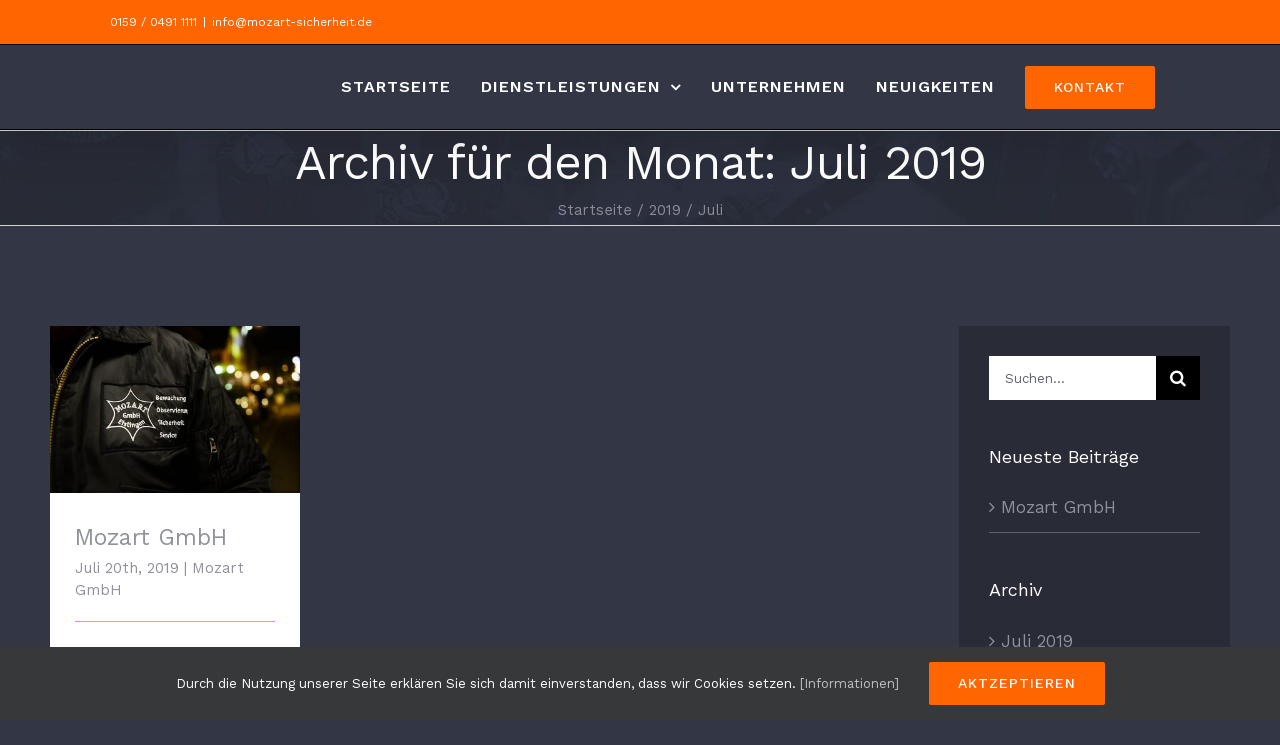

--- FILE ---
content_type: text/html; charset=UTF-8
request_url: http://mozart-management.de/2019/07
body_size: 14922
content:
<!DOCTYPE html>
<html class="avada-html-layout-wide avada-html-header-position-top avada-html-is-archive" lang="de" prefix="og: http://ogp.me/ns# fb: http://ogp.me/ns/fb#">
<head>
	<meta http-equiv="X-UA-Compatible" content="IE=edge" />
	<meta http-equiv="Content-Type" content="text/html; charset=utf-8"/>
	<meta name="viewport" content="width=device-width, initial-scale=1" />
	<title>Juli 2019 &#8211; Mozart GmbH</title>
<link rel='dns-prefetch' href='//www.google.com' />
<link rel='dns-prefetch' href='//s.w.org' />
<link rel="alternate" type="application/rss+xml" title="Mozart GmbH &raquo; Feed" href="http://mozart-management.de/feed" />
<link rel="alternate" type="application/rss+xml" title="Mozart GmbH &raquo; Kommentar-Feed" href="http://mozart-management.de/comments/feed" />
					<link rel="shortcut icon" href="http://mozart-management.de/wp-content/uploads/2019/12/MOZART-GMBH-Stern_Sicherheit_ohneVerlauf_Pfade.png" type="image/x-icon" />
		
					<!-- For iPhone -->
			<link rel="apple-touch-icon" href="http://mozart-management.de/wp-content/uploads/2019/12/MOZART-GMBH-Stern_Sicherheit_ohneVerlauf_Pfade.png">
		
					<!-- For iPhone Retina display -->
			<link rel="apple-touch-icon" sizes="114x114" href="http://mozart-management.de/wp-content/uploads/2019/12/MOZART-GMBH-Stern_Sicherheit_ohneVerlauf_Pfade.png">
		
					<!-- For iPad -->
			<link rel="apple-touch-icon" sizes="72x72" href="http://mozart-management.de/wp-content/uploads/2019/12/MOZART-GMBH-Stern_Sicherheit_ohneVerlauf_Pfade.png">
		
					<!-- For iPad Retina display -->
			<link rel="apple-touch-icon" sizes="144x144" href="http://mozart-management.de/wp-content/uploads/2019/12/MOZART-GMBH-Stern_Sicherheit_ohneVerlauf_Pfade.png">
				<!-- This site uses the Google Analytics by ExactMetrics plugin v6.0.2 - Using Analytics tracking - https://www.exactmetrics.com/ -->
<script type="text/javascript" data-cfasync="false">
	var em_version         = '6.0.2';
	var em_track_user      = true;
	var em_no_track_reason = '';
	
	var disableStr = 'ga-disable-UA-72243255-2';

	/* Function to detect opted out users */
	function __gaTrackerIsOptedOut() {
		return document.cookie.indexOf(disableStr + '=true') > -1;
	}

	/* Disable tracking if the opt-out cookie exists. */
	if ( __gaTrackerIsOptedOut() ) {
		window[disableStr] = true;
	}

	/* Opt-out function */
	function __gaTrackerOptout() {
	  document.cookie = disableStr + '=true; expires=Thu, 31 Dec 2099 23:59:59 UTC; path=/';
	  window[disableStr] = true;
	}

	if ( 'undefined' === typeof gaOptout ) {
		function gaOptout() {
			__gaTrackerOptout();
		}
	}
	
	if ( em_track_user ) {
		(function(i,s,o,g,r,a,m){i['GoogleAnalyticsObject']=r;i[r]=i[r]||function(){
			(i[r].q=i[r].q||[]).push(arguments)},i[r].l=1*new Date();a=s.createElement(o),
			m=s.getElementsByTagName(o)[0];a.async=1;a.src=g;m.parentNode.insertBefore(a,m)
		})(window,document,'script','//www.google-analytics.com/analytics.js','__gaTracker');

window.ga = __gaTracker;		__gaTracker('create', 'UA-72243255-2', 'auto');
		__gaTracker('set', 'forceSSL', true);
		__gaTracker('send','pageview');
		__gaTracker( function() { window.ga = __gaTracker; } );
	} else {
		console.log( "" );
		(function() {
			/* https://developers.google.com/analytics/devguides/collection/analyticsjs/ */
			var noopfn = function() {
				return null;
			};
			var noopnullfn = function() {
				return null;
			};
			var Tracker = function() {
				return null;
			};
			var p = Tracker.prototype;
			p.get = noopfn;
			p.set = noopfn;
			p.send = noopfn;
			var __gaTracker = function() {
				var len = arguments.length;
				if ( len === 0 ) {
					return;
				}
				var f = arguments[len-1];
				if ( typeof f !== 'object' || f === null || typeof f.hitCallback !== 'function' ) {
					console.log( 'Not running function __gaTracker(' + arguments[0] + " ....) because you are not being tracked. " + em_no_track_reason );
					return;
				}
				try {
					f.hitCallback();
				} catch (ex) {

				}
			};
			__gaTracker.create = function() {
				return new Tracker();
			};
			__gaTracker.getByName = noopnullfn;
			__gaTracker.getAll = function() {
				return [];
			};
			__gaTracker.remove = noopfn;
			window['__gaTracker'] = __gaTracker;
			window.ga = __gaTracker;		})();
		}
</script>
<!-- / Google Analytics by ExactMetrics -->
<link rel='stylesheet' id='login-and-logout-redirect-css'  href='http://mozart-management.de/wp-content/plugins/login-and-logout-redirect/public/css/login-and-logout-redirect-public.css?ver=1.0.6' type='text/css' media='all' />
<link rel='stylesheet' id='rs-plugin-settings-css'  href='http://mozart-management.de/wp-content/plugins/revslider/public/assets/css/rs6.css?ver=6.2.2' type='text/css' media='all' />
<style id='rs-plugin-settings-inline-css' type='text/css'>
#rs-demo-id {}
</style>
<link rel='stylesheet' id='avada-stylesheet-css'  href='http://mozart-management.de/wp-content/themes/Avada/assets/css/style.min.css?ver=6.2.2' type='text/css' media='all' />
<!--[if IE]>
<link rel='stylesheet' id='avada-IE-css'  href='http://mozart-management.de/wp-content/themes/Avada/assets/css/ie.min.css?ver=6.2.2' type='text/css' media='all' />
<style id='avada-IE-inline-css' type='text/css'>
.avada-select-parent .select-arrow{background-color:#ffffff}
.select-arrow{background-color:#ffffff}
</style>
<![endif]-->
<link rel='stylesheet' id='fusion-dynamic-css-css'  href='http://mozart-management.de/wp-content/uploads/fusion-styles/20264f7052a32a2fc95c99fdcf223620.min.css?ver=2.2.2' type='text/css' media='all' />
<script type='text/javascript'>
/* <![CDATA[ */
var exactmetrics_frontend = {"js_events_tracking":"true","download_extensions":"zip,mp3,mpeg,pdf,docx,pptx,xlsx,rar","inbound_paths":"[{\"path\":\"\\\/go\\\/\",\"label\":\"affiliate\"},{\"path\":\"\\\/recommend\\\/\",\"label\":\"affiliate\"}]","home_url":"http:\/\/mozart-management.de","hash_tracking":"false"};
/* ]]> */
</script>
<script type='text/javascript' src='http://mozart-management.de/wp-content/plugins/google-analytics-dashboard-for-wp/assets/js/frontend.min.js?ver=6.0.2'></script>
<script type='text/javascript' src='http://mozart-management.de/wp-includes/js/jquery/jquery.js?ver=1.12.4-wp'></script>
<script type='text/javascript' src='http://mozart-management.de/wp-includes/js/jquery/jquery-migrate.min.js?ver=1.4.1'></script>
<script type='text/javascript' src='http://mozart-management.de/wp-content/plugins/login-and-logout-redirect/public/js/login-and-logout-redirect-public.js?ver=1.0.6'></script>
<script type='text/javascript' src='http://mozart-management.de/wp-content/plugins/revslider/public/assets/js/rbtools.min.js?ver=6.0'></script>
<script type='text/javascript' src='http://mozart-management.de/wp-content/plugins/revslider/public/assets/js/rs6.min.js?ver=6.2.2'></script>
<link rel='https://api.w.org/' href='http://mozart-management.de/wp-json/' />
<link rel="EditURI" type="application/rsd+xml" title="RSD" href="http://mozart-management.de/xmlrpc.php?rsd" />
<link rel="wlwmanifest" type="application/wlwmanifest+xml" href="http://mozart-management.de/wp-includes/wlwmanifest.xml" /> 
<meta name="generator" content="WordPress 5.4.18" />
		<link rel="manifest" href="http://mozart-management.de/wp-json/wp/v2/web-app-manifest">
		<meta name="theme-color" content="#fff">
		<meta name="apple-mobile-web-app-capable" content="yes">
		<meta name="mobile-web-app-capable" content="yes">
		<meta name="apple-touch-fullscreen" content="YES">
				
				<meta name="apple-mobile-web-app-title" content="Mozart GmbH">
		<meta name="application-name" content="Mozart GmbH">
				<script>
			document.documentElement.className = document.documentElement.className.replace( 'no-js', 'js' );
		</script>
				<style>
			.no-js img.lazyload { display: none; }
			figure.wp-block-image img.lazyloading { min-width: 150px; }
							.lazyload, .lazyloading { opacity: 0; }
				.lazyloaded {
					opacity: 1;
					transition: opacity 400ms;
					transition-delay: 0ms;
				}
					</style>
		<style type="text/css" id="css-fb-visibility">@media screen and (max-width: 640px){body:not(.fusion-builder-ui-wireframe) .fusion-no-small-visibility{display:none !important;}}@media screen and (min-width: 641px) and (max-width: 1024px){body:not(.fusion-builder-ui-wireframe) .fusion-no-medium-visibility{display:none !important;}}@media screen and (min-width: 1025px){body:not(.fusion-builder-ui-wireframe) .fusion-no-large-visibility{display:none !important;}}</style><style>.file-download-anchor{border: 1px solid gainsboro;display: inline-block;padding: 8px 30px 8px 8px;line-height: 31px;}.file-download-anchor:hover{box-shadow: 0px 0px 17px 0px rgba(0,0,0,.125);}.file-download-icon{float: left;margin-right: 5px;width:30px}</style><meta name="generator" content="Powered by Slider Revolution 6.2.2 - responsive, Mobile-Friendly Slider Plugin for WordPress with comfortable drag and drop interface." />
<script type="text/javascript">function setREVStartSize(e){			
			try {								
				var pw = document.getElementById(e.c).parentNode.offsetWidth,
					newh;
				pw = pw===0 || isNaN(pw) ? window.innerWidth : pw;
				e.tabw = e.tabw===undefined ? 0 : parseInt(e.tabw);
				e.thumbw = e.thumbw===undefined ? 0 : parseInt(e.thumbw);
				e.tabh = e.tabh===undefined ? 0 : parseInt(e.tabh);
				e.thumbh = e.thumbh===undefined ? 0 : parseInt(e.thumbh);
				e.tabhide = e.tabhide===undefined ? 0 : parseInt(e.tabhide);
				e.thumbhide = e.thumbhide===undefined ? 0 : parseInt(e.thumbhide);
				e.mh = e.mh===undefined || e.mh=="" || e.mh==="auto" ? 0 : parseInt(e.mh,0);		
				if(e.layout==="fullscreen" || e.l==="fullscreen") 						
					newh = Math.max(e.mh,window.innerHeight);				
				else{					
					e.gw = Array.isArray(e.gw) ? e.gw : [e.gw];
					for (var i in e.rl) if (e.gw[i]===undefined || e.gw[i]===0) e.gw[i] = e.gw[i-1];					
					e.gh = e.el===undefined || e.el==="" || (Array.isArray(e.el) && e.el.length==0)? e.gh : e.el;
					e.gh = Array.isArray(e.gh) ? e.gh : [e.gh];
					for (var i in e.rl) if (e.gh[i]===undefined || e.gh[i]===0) e.gh[i] = e.gh[i-1];
										
					var nl = new Array(e.rl.length),
						ix = 0,						
						sl;					
					e.tabw = e.tabhide>=pw ? 0 : e.tabw;
					e.thumbw = e.thumbhide>=pw ? 0 : e.thumbw;
					e.tabh = e.tabhide>=pw ? 0 : e.tabh;
					e.thumbh = e.thumbhide>=pw ? 0 : e.thumbh;					
					for (var i in e.rl) nl[i] = e.rl[i]<window.innerWidth ? 0 : e.rl[i];
					sl = nl[0];									
					for (var i in nl) if (sl>nl[i] && nl[i]>0) { sl = nl[i]; ix=i;}															
					var m = pw>(e.gw[ix]+e.tabw+e.thumbw) ? 1 : (pw-(e.tabw+e.thumbw)) / (e.gw[ix]);					

					newh =  (e.type==="carousel" && e.justify==="true" ? e.gh[ix] : (e.gh[ix] * m)) + (e.tabh + e.thumbh);
				}			
				
				if(window.rs_init_css===undefined) window.rs_init_css = document.head.appendChild(document.createElement("style"));					
				document.getElementById(e.c).height = newh;
				window.rs_init_css.innerHTML += "#"+e.c+"_wrapper { height: "+newh+"px }";				
			} catch(e){
				console.log("Failure at Presize of Slider:" + e)
			}					   
		  };</script>
		<script type="text/javascript">
			var doc = document.documentElement;
			doc.setAttribute( 'data-useragent', navigator.userAgent );
		</script>
		
	</head>

<body class="archive date fusion-image-hovers fusion-pagination-sizing fusion-button_size-large fusion-button_type-flat fusion-button_span-yes avada-image-rollover-circle-yes avada-image-rollover-yes avada-image-rollover-direction-fade avada fusion-body ltr fusion-sticky-header no-tablet-sticky-header no-mobile-sticky-header no-mobile-slidingbar no-mobile-totop fusion-disable-outline fusion-sub-menu-fade mobile-logo-pos-left layout-wide-mode avada-has-boxed-modal-shadow-none layout-scroll-offset-full avada-has-zero-margin-offset-top has-sidebar fusion-top-header menu-text-align-center mobile-menu-design-modern fusion-show-pagination-text fusion-header-layout-v3 avada-responsive avada-footer-fx-parallax-effect avada-menu-highlight-style-background fusion-search-form-classic fusion-main-menu-search-dropdown fusion-avatar-square avada-dropdown-styles avada-blog-layout-grid avada-blog-archive-layout-grid avada-header-shadow-yes avada-menu-icon-position-left avada-has-megamenu-shadow avada-has-mainmenu-dropdown-divider avada-has-pagetitle-bg-full avada-has-breadcrumb-mobile-hidden avada-has-titlebar-bar_and_content avada-has-transparent-timeline_color avada-has-pagination-padding avada-flyout-menu-direction-fade avada-ec-views-v1" >
		<a class="skip-link screen-reader-text" href="#content">Zum Inhalt springen</a>

	<div id="boxed-wrapper">
		<div class="fusion-sides-frame"></div>
		<div id="wrapper" class="fusion-wrapper">
			<div id="home" style="position:relative;top:-1px;"></div>
			
			<header class="fusion-header-wrapper fusion-header-shadow">
				<div class="fusion-header-v3 fusion-logo-alignment fusion-logo-left fusion-sticky-menu- fusion-sticky-logo- fusion-mobile-logo-  fusion-mobile-menu-design-modern">
					
<div class="fusion-secondary-header">
	<div class="fusion-row">
					<div class="fusion-alignleft">
				<div class="fusion-contact-info"><span class="fusion-contact-info-phone-number">0159 / 0491 1111</span><span class="fusion-header-separator">|</span><span class="fusion-contact-info-email-address"><a href="mailto:&#105;n&#102;&#111;&#64;m&#111;&#122;a&#114;t-s&#105;&#99;&#104;erhei&#116;&#46;&#100;&#101;">&#105;n&#102;&#111;&#64;m&#111;&#122;a&#114;t-s&#105;&#99;&#104;erhei&#116;&#46;&#100;&#101;</a></span></div>			</div>
							<div class="fusion-alignright">
				<nav class="fusion-secondary-menu" role="navigation" aria-label="Sekundäres Menü"></nav><nav class="fusion-mobile-nav-holder fusion-mobile-menu-text-align-center" aria-label="Sekundäres mobiles Menü"></nav>			</div>
			</div>
</div>
<div class="fusion-header-sticky-height"></div>
<div class="fusion-header">
	<div class="fusion-row">
					<div class="fusion-logo" data-margin-top="0px" data-margin-bottom="0px" data-margin-left="0px" data-margin-right="0px">
		</div>		<nav class="fusion-main-menu" aria-label="Hauptmenü"><ul id="menu-electrician-main-menu" class="fusion-menu"><li  id="menu-item-18"  class="menu-item menu-item-type-post_type menu-item-object-page menu-item-home menu-item-18"  data-item-id="18"><a  href="http://mozart-management.de/" class="fusion-background-highlight"><span class="menu-text">STARTSEITE</span></a></li><li  id="menu-item-23"  class="menu-item menu-item-type-post_type menu-item-object-page menu-item-has-children menu-item-23 fusion-dropdown-menu"  data-item-id="23"><a  href="http://mozart-management.de/dienstleistungen" class="fusion-background-highlight"><span class="menu-text">DIENSTLEISTUNGEN</span> <span class="fusion-caret"><i class="fusion-dropdown-indicator"></i></span></a><ul class="sub-menu"><li  id="menu-item-1773"  class="menu-item menu-item-type-post_type menu-item-object-avada_portfolio menu-item-1773 fusion-dropdown-submenu" ><a  href="http://mozart-management.de/projects/management" class="fusion-background-highlight"><span>MANAGEMENT</span></a></li><li  id="menu-item-1774"  class="menu-item menu-item-type-post_type menu-item-object-avada_portfolio menu-item-1774 fusion-dropdown-submenu" ><a  href="http://mozart-management.de/projects/veranstaltungsschutz" class="fusion-background-highlight"><span>VERANSTALTUNGSSCHUTZ</span></a></li><li  id="menu-item-1775"  class="menu-item menu-item-type-post_type menu-item-object-avada_portfolio menu-item-1775 fusion-dropdown-submenu" ><a  href="http://mozart-management.de/projects/objektschutz" class="fusion-background-highlight"><span>OBJEKTSCHUTZ</span></a></li><li  id="menu-item-1776"  class="menu-item menu-item-type-post_type menu-item-object-avada_portfolio menu-item-1776 fusion-dropdown-submenu" ><a  href="http://mozart-management.de/projects/verkehrssicherung" class="fusion-background-highlight"><span>VERKEHRSSICHERUNG</span></a></li><li  id="menu-item-1777"  class="menu-item menu-item-type-post_type menu-item-object-avada_portfolio menu-item-1777 fusion-dropdown-submenu" ><a  href="http://mozart-management.de/projects/zubehoer" class="fusion-background-highlight"><span>ZUBEHÖR</span></a></li><li  id="menu-item-1778"  class="menu-item menu-item-type-post_type menu-item-object-avada_portfolio menu-item-1778 fusion-dropdown-submenu" ><a  href="http://mozart-management.de/projects/weiterbildung" class="fusion-background-highlight"><span>FORT- UND WEITERBILDUNG</span></a></li></ul></li><li  id="menu-item-19"  class="menu-item menu-item-type-post_type menu-item-object-page menu-item-19"  data-item-id="19"><a  href="http://mozart-management.de/unternehmen" class="fusion-background-highlight"><span class="menu-text">UNTERNEHMEN</span></a></li><li  id="menu-item-20"  class="menu-item menu-item-type-post_type menu-item-object-page menu-item-20"  data-item-id="20"><a  href="http://mozart-management.de/neuigkeiten" class="fusion-background-highlight"><span class="menu-text">NEUIGKEITEN</span></a></li><li  id="menu-item-21"  class="menu-item menu-item-type-post_type menu-item-object-page menu-item-21 fusion-menu-item-button"  data-item-id="21"><a  href="http://mozart-management.de/kontakt" class="fusion-background-highlight"><span class="menu-text fusion-button button-default button-large">Kontakt</span></a></li></ul></nav>	<div class="fusion-mobile-menu-icons">
							<a href="#" class="fusion-icon fusion-icon-bars" aria-label="Toggle mobile menu" aria-expanded="false"></a>
		
		
		
			</div>

<nav class="fusion-mobile-nav-holder fusion-mobile-menu-text-align-center" aria-label="Main Menu Mobile"></nav>

					</div>
</div>
				</div>
				<div class="fusion-clearfix"></div>
			</header>
						
			
		<div id="sliders-container">
					</div>
				
			
			<div class="avada-page-titlebar-wrapper">
				<div class="fusion-page-title-bar fusion-page-title-bar-none fusion-page-title-bar-center">
	<div class="fusion-page-title-row">
		<div class="fusion-page-title-wrapper">
			<div class="fusion-page-title-captions">

																			<h1 class="entry-title">Archiv für den Monat: <span>Juli 2019</span></h1>

									
															<div class="fusion-page-title-secondary">
							<div class="fusion-breadcrumbs"><span class="fusion-breadcrumb-item"><a href="http://mozart-management.de" class="fusion-breadcrumb-link"><span >Startseite</span></a></span><span class="fusion-breadcrumb-sep">/</span><span class="fusion-breadcrumb-item"><a href="http://mozart-management.de/2019" class="fusion-breadcrumb-link"><span >2019</span></a></span><span class="fusion-breadcrumb-sep">/</span><span class="fusion-breadcrumb-item"><span  class="breadcrumb-leaf">Juli</span></span></div>						</div>
									
			</div>

			
		</div>
	</div>
</div>
			</div>

						<main id="main" class="clearfix ">
				<div class="fusion-row" style="">
<section id="content" class="" style="float: left;">
	
	<div id="posts-container" class="fusion-blog-archive fusion-blog-layout-grid-wrapper fusion-clearfix">
	<div class="fusion-posts-container fusion-blog-layout-grid fusion-blog-layout-grid-3 isotope fusion-posts-container-infinite fusion-posts-container-load-more fusion-blog-rollover " data-pages="1">
		
		
													<article id="post-299" class="fusion-post-grid  post fusion-clearfix post-299 type-post status-publish format-standard has-post-thumbnail hentry category-mozart-gmbh tag-34a-gewo tag-elearning tag-homepage tag-ihk tag-intern tag-mitarbeiter tag-mozart-gmbh tag-sachkundepruefung tag-security tag-sicherheit">
														<div class="fusion-post-wrapper">
				
				
				
									

		<div class="fusion-flexslider flexslider fusion-flexslider-loading fusion-post-slideshow">
		<ul class="slides">
																		<li>

<div  class="fusion-image-wrapper" aria-haspopup="true">
	
	
		
					<img width="960" height="641" src="http://mozart-management.de/wp-content/uploads/2019/07/Mozart-6.jpg"  alt="" srcset="http://mozart-management.de/wp-content/uploads/2019/07/Mozart-6-200x134.jpg 200w, http://mozart-management.de/wp-content/uploads/2019/07/Mozart-6-400x267.jpg 400w, http://mozart-management.de/wp-content/uploads/2019/07/Mozart-6-600x401.jpg 600w, http://mozart-management.de/wp-content/uploads/2019/07/Mozart-6-800x534.jpg 800w, http://mozart-management.de/wp-content/uploads/2019/07/Mozart-6.jpg 960w" sizes="(min-width: 2200px) 100vw, (min-width: 784px) 250px, (min-width: 712px) 375px, (min-width: 640px) 712px, " class="attachment-full size-full wp-post-image no-lazyload" />
	

		<div class="fusion-rollover">
	<div class="fusion-rollover-content">

														<a class="fusion-rollover-link" href="http://mozart-management.de/neue-homepage">Mozart GmbH</a>
			
								
				
												<h4 class="fusion-rollover-title">
					<a class="fusion-rollover-title-link" href="http://mozart-management.de/neue-homepage">
						Mozart GmbH					</a>
				</h4>
			
								
		
				<a class="fusion-link-wrapper" href="http://mozart-management.de/neue-homepage" aria-label="Mozart GmbH"></a>
	</div>
</div>

	
</div>
</li>
																																																																														</ul>
	</div>
				
														<div class="fusion-post-content-wrapper">
				
				
				<div class="fusion-post-content post-content">
					<h2 class="entry-title fusion-post-title"><a href="http://mozart-management.de/neue-homepage">Mozart GmbH</a></h2>
																<p class="fusion-single-line-meta"><span class="vcard rich-snippet-hidden"><span class="fn"><a href="http://mozart-management.de/author/mozartgmbh" title="Beiträge von MozartGmbH" rel="author">MozartGmbH</a></span></span><span class="updated rich-snippet-hidden">2020-03-11T10:30:23+01:00</span><span>Juli 20th, 2019</span><span class="fusion-inline-sep">|</span><a href="http://mozart-management.de/category/mozart-gmbh" rel="category tag">Mozart GmbH</a><span class="fusion-inline-sep">|</span></p>
																										<div class="fusion-content-sep sep-single sep-solid"></div>
						
					
					<div class="fusion-post-content-container">
						<p> Herzlich Willkommen bei der Mozart GmbH! Die neue Website ist endlich Online! H <a href="http://mozart-management.de/neue-homepage">[...]</a></p>					</div>
				</div>

				
																																		
									</div>
				
									</div>
							</article>

			
		
		
	</div>

			</div>
</section>
<aside id="sidebar" role="complementary" class="sidebar fusion-widget-area fusion-content-widget-area fusion-sidebar-right fusion-blogsidebar" style="float: right;" >
											
					<section id="search-2" class="widget widget_search">		<form role="search" class="searchform fusion-search-form  fusion-search-form-classic" method="get" action="http://mozart-management.de/">
			<div class="fusion-search-form-content">

				
				<div class="fusion-search-field search-field">
					<label><span class="screen-reader-text">Suche nach:</span>
													<input type="search" value="" name="s" class="s" placeholder="Suchen..." required aria-required="true" aria-label=""/>
											</label>
				</div>
				<div class="fusion-search-button search-button">
					<input type="submit" class="fusion-search-submit searchsubmit" value="&#xf002;" />
									</div>

				
			</div>


			
		</form>
		</section>		<section id="recent-posts-2" class="widget widget_recent_entries">		<div class="heading"><h4 class="widget-title">Neueste Beiträge</h4></div>		<ul>
											<li>
					<a href="http://mozart-management.de/neue-homepage">Mozart GmbH</a>
									</li>
					</ul>
		</section><section id="archives-2" class="widget widget_archive"><div class="heading"><h4 class="widget-title">Archiv</h4></div>		<ul>
				<li><a href='http://mozart-management.de/2019/07' aria-current="page">Juli 2019</a></li>
		</ul>
			</section><section id="categories-2" class="widget widget_categories"><div class="heading"><h4 class="widget-title">Kategorien</h4></div>		<ul>
				<li class="cat-item cat-item-40"><a href="http://mozart-management.de/category/mozart-gmbh">Mozart GmbH</a>
</li>
		</ul>
			</section><section id="pyre_tabs-widget-2" class="widget fusion-tabs-widget">		<div class="fusion-tabs-widget-wrapper fusion-tabs-widget-2 fusion-tabs-clean fusion-tabs-post-date tab-holder">
			<nav class="fusion-tabs-nav">
				<ul class="tabset tabs">

											<li class="active"><a href="#" data-link="fusion-tab-popular">Popular</a></li>
					
											<li><a href="#" data-link="fusion-tab-recent">Recent</a></li>
					
					
				</ul>
			</nav>

			<div class="fusion-tabs-widget-content tab-box tabs-container">

				
					<div class="fusion-tab-popular fusion-tab-content tab tab_content" data-name="fusion-tab-popular">
						
						<ul class="fusion-tabs-widget-items news-list">
																																	<li>
																					<div class="fusion-date-box updated">
												<div class="fusion-date">20</div>
												<div class="fusion-month-year">07, 2019</div>
											</div>
										
										<div class="post-holder">
											<a href="http://mozart-management.de/neue-homepage">Mozart GmbH</a>
											<div class="fusion-meta">
												<p> Her <a href="http://mozart-management.de/neue-homepage">[...]</a></p>											</div>
										</div>
									</li>
								
																					</ul>
					</div>

				
				
					<div class="fusion-tab-recent fusion-tab-content tab tab_content" data-name="fusion-tab-recent" style="display: none;">

						
						<ul class="fusion-tabs-widget-items news-list">
																																	<li>
																					<div class="fusion-date-box updated">
												<div class="fusion-date">20</div>
												<div class="fusion-month-year">07, 2019</div>
											</div>
																				<div class="post-holder">
											<a href="http://mozart-management.de/neue-homepage">Mozart GmbH</a>
											<div class="fusion-meta">
												<p> Her <a href="http://mozart-management.de/neue-homepage">[...]</a></p>											</div>
										</div>
									</li>
																													</ul>
					</div>
				
							</div>
		</div>
		</section><section id="tag_cloud-2" class="widget widget_tag_cloud"><div class="heading"><h4 class="widget-title">Tags</h4></div><div class="tagcloud"><a href="http://mozart-management.de/tag/elearning" class="tag-cloud-link tag-link-67 tag-link-position-1" aria-label="eLearning (1 Eintrag)">eLearning</a>
<a href="http://mozart-management.de/tag/homepage" class="tag-cloud-link tag-link-42 tag-link-position-2" aria-label="Homepage (1 Eintrag)">Homepage</a>
<a href="http://mozart-management.de/tag/ihk" class="tag-cloud-link tag-link-70 tag-link-position-3" aria-label="IHK (1 Eintrag)">IHK</a>
<a href="http://mozart-management.de/tag/intern" class="tag-cloud-link tag-link-44 tag-link-position-4" aria-label="Intern (1 Eintrag)">Intern</a>
<a href="http://mozart-management.de/tag/mitarbeiter" class="tag-cloud-link tag-link-43 tag-link-position-5" aria-label="Mitarbeiter (1 Eintrag)">Mitarbeiter</a>
<a href="http://mozart-management.de/tag/mozart-gmbh" class="tag-cloud-link tag-link-41 tag-link-position-6" aria-label="Mozart GmbH (1 Eintrag)">Mozart GmbH</a>
<a href="http://mozart-management.de/tag/sachkundepruefung" class="tag-cloud-link tag-link-68 tag-link-position-7" aria-label="Sachkundeprüfung (1 Eintrag)">Sachkundeprüfung</a>
<a href="http://mozart-management.de/tag/security" class="tag-cloud-link tag-link-72 tag-link-position-8" aria-label="Security (1 Eintrag)">Security</a>
<a href="http://mozart-management.de/tag/sicherheit" class="tag-cloud-link tag-link-71 tag-link-position-9" aria-label="Sicherheit (1 Eintrag)">Sicherheit</a>
<a href="http://mozart-management.de/tag/%c2%a734a-gewo" class="tag-cloud-link tag-link-69 tag-link-position-10" aria-label="§34a GewO (1 Eintrag)">§34a GewO</a></div>
</section>			</aside>
						
					</div>  <!-- fusion-row -->
				</main>  <!-- #main -->
				
				
								
					
		<div class="fusion-footer fusion-footer-parallax">
					
	<footer class="fusion-footer-widget-area fusion-widget-area fusion-footer-widget-area-center">
		<div class="fusion-row">
			<div class="fusion-columns fusion-columns-3 fusion-widget-area">
				
																									<div class="fusion-column col-lg-4 col-md-4 col-sm-4">
							<style type="text/css" data-id="text-2">@media (max-width: 1000px){#text-2{text-align:center !important;}}</style><section id="text-2" class="fusion-widget-mobile-align-center fusion-widget-align-center fusion-footer-widget-column widget widget_text" style="text-align: center;"><h4 class="widget-title">Mozart GmbH</h4>			<div class="textwidget"><p>Scharnhorststr. 23<br />
73054 Eislingen<br />
Baden Württemberg</p>
<p><a href="#">info@mozart-sicherheit.de</a></p>
</div>
		<div style="clear:both;"></div></section><style type="text/css" data-id="social_links-widget-2">@media (max-width: 1000px){#social_links-widget-2{text-align:center !important;}}</style><section id="social_links-widget-2" class="fusion-widget-mobile-align-center fusion-widget-align-center fusion-footer-widget-column widget social_links" style="text-align: center;">
		<div class="fusion-social-networks boxed-icons">

			<div class="fusion-social-networks-wrapper">
								
																																																							<a class="fusion-social-network-icon fusion-tooltip fusion-facebook fusion-icon-facebook" href="https://www.facebook.com/Mozart-GmbH-402515373221707/"  data-placement="top" data-title="Facebook" data-toggle="tooltip" data-original-title=""  title="Facebook" aria-label="Facebook" rel="nofollow noopener noreferrer" target="_self" style="border-radius:50%;padding:12px;font-size:25px;color:#ff6500;background-color:#5f616f;border-color:#5f616f;"></a>
											
										
																																																							<a class="fusion-social-network-icon fusion-tooltip fusion-instagram fusion-icon-instagram" href="#"  data-placement="top" data-title="Instagram" data-toggle="tooltip" data-original-title=""  title="Instagram" aria-label="Instagram" rel="nofollow noopener noreferrer" target="_self" style="border-radius:50%;padding:12px;font-size:25px;color:#ff6500;background-color:#5f616f;border-color:#5f616f;"></a>
											
										
									
			</div>
		</div>

		<div style="clear:both;"></div></section>																					</div>
																										<div class="fusion-column col-lg-4 col-md-4 col-sm-4">
							<style type="text/css" data-id="nav_menu-2">@media (max-width: 1000px){#nav_menu-2{text-align:center !important;}}</style><section id="nav_menu-2" class="fusion-widget-mobile-align-center fusion-widget-align-center fusion-footer-widget-column widget widget_nav_menu" style="text-align: center;"><h4 class="widget-title">Dienstleistungen</h4><div class="menu-electrician-services-menu-container"><ul id="menu-electrician-services-menu" class="menu"><li id="menu-item-1781" class="menu-item menu-item-type-post_type menu-item-object-avada_portfolio menu-item-1781"><a href="http://mozart-management.de/projects/management">Management</a></li>
<li id="menu-item-1782" class="menu-item menu-item-type-post_type menu-item-object-avada_portfolio menu-item-1782"><a href="http://mozart-management.de/projects/veranstaltungsschutz">Veranstaltungsschutz</a></li>
<li id="menu-item-1783" class="menu-item menu-item-type-post_type menu-item-object-avada_portfolio menu-item-1783"><a href="http://mozart-management.de/projects/objektschutz">Objektschutz</a></li>
<li id="menu-item-1784" class="menu-item menu-item-type-post_type menu-item-object-avada_portfolio menu-item-1784"><a href="http://mozart-management.de/projects/verkehrssicherung">Verkehrssicherung</a></li>
<li id="menu-item-1785" class="menu-item menu-item-type-post_type menu-item-object-avada_portfolio menu-item-1785"><a href="http://mozart-management.de/projects/zubehoer">Zubehör</a></li>
<li id="menu-item-1786" class="menu-item menu-item-type-post_type menu-item-object-avada_portfolio menu-item-1786"><a href="http://mozart-management.de/projects/weiterbildung">Weiterbildung</a></li>
</ul></div><div style="clear:both;"></div></section>																					</div>
																										<div class="fusion-column fusion-column-last col-lg-4 col-md-4 col-sm-4">
							<section id="media_image-4" class="fusion-footer-widget-column widget widget_media_image"><img width="230" height="263" src="http://mozart-management.de/wp-content/uploads/2019/12/Mozart-GmbH-White-263x300.png"  alt="" style="max-width: 100%; height: auto;" srcset="http://mozart-management.de/wp-content/uploads/2019/12/Mozart-GmbH-White-200x228.png 200w, http://mozart-management.de/wp-content/uploads/2019/12/Mozart-GmbH-White-263x300.png 263w, http://mozart-management.de/wp-content/uploads/2019/12/Mozart-GmbH-White-400x457.png 400w, http://mozart-management.de/wp-content/uploads/2019/12/Mozart-GmbH-White-600x685.png 600w, http://mozart-management.de/wp-content/uploads/2019/12/Mozart-GmbH-White-768x877.png 768w, http://mozart-management.de/wp-content/uploads/2019/12/Mozart-GmbH-White-800x914.png 800w, http://mozart-management.de/wp-content/uploads/2019/12/Mozart-GmbH-White-897x1024.png 897w, http://mozart-management.de/wp-content/uploads/2019/12/Mozart-GmbH-White-1200x1370.png 1200w, http://mozart-management.de/wp-content/uploads/2019/12/Mozart-GmbH-White-1345x1536.png 1345w, http://mozart-management.de/wp-content/uploads/2019/12/Mozart-GmbH-White.png 1612w" sizes="(max-width: 230px) 100vw, 230px" class="image wp-image-3200  attachment-230x263 size-230x263 no-lazyload" /><div style="clear:both;"></div></section>																					</div>
																																				
				<div class="fusion-clearfix"></div>
			</div> <!-- fusion-columns -->
		</div> <!-- fusion-row -->
	</footer> <!-- fusion-footer-widget-area -->

	
	<footer id="footer" class="fusion-footer-copyright-area fusion-footer-copyright-center">
		<div class="fusion-row">
			<div class="fusion-copyright-content">

				<div class="fusion-copyright-notice">
		<div>
		<span style="color: #ff6500;">


<p>Copyright © Mozart GmbH | <a href="http://mozart-management.de/impressum">Impressum</a> | <a href="http://mozart-management.de/datenschutz">Datenschutz</a> | <a href="http://mozart-management.de/wp-login.php">Mitarbeiter</a> | <a href="http://mozart-management.de/kontakt">Kontakt</a></p>	</div>
</div>

			</div> <!-- fusion-fusion-copyright-content -->
		</div> <!-- fusion-row -->
	</footer> <!-- #footer -->
		</div> <!-- fusion-footer -->

		
					<div class="fusion-sliding-bar-wrapper">
											</div>

												</div> <!-- wrapper -->
		</div> <!-- #boxed-wrapper -->
		<div class="fusion-top-frame"></div>
		<div class="fusion-bottom-frame"></div>
		<div class="fusion-boxed-shadow"></div>
		<a class="fusion-one-page-text-link fusion-page-load-link"></a>

		<div class="avada-footer-scripts">
			<div class="fusion-privacy-bar fusion-privacy-bar-bottom">
	<div class="fusion-privacy-bar-main">
		<span>Durch die Nutzung unserer Seite erklären Sie sich damit einverstanden, dass wir Cookies setzen. 
<a href="http://mozart-management.de/datenschutz" target="_blank">[Informationen]</a>					</span>
		<a href="#" class="fusion-privacy-bar-acceptance fusion-button fusion-button-default fusion-button-default-size fusion-button-span-no" data-alt-text="Update Settings" data-orig-text="Aktzeptieren">
			Aktzeptieren		</a>
	</div>
	</div>
	<script>
		if ( navigator.serviceWorker ) {
			window.addEventListener( 'load', function() {
									{
						navigator.serviceWorker.register(
							"\/?wp_service_worker=1",
							{"scope":"\/"}						).then( reg => {
													} );
					}
							} );
		}
	</script>
	<script type='text/javascript'>
/* <![CDATA[ */
var wpcf7 = {"apiSettings":{"root":"http:\/\/mozart-management.de\/wp-json\/contact-form-7\/v1","namespace":"contact-form-7\/v1"}};
/* ]]> */
</script>
<script type='text/javascript' src='http://mozart-management.de/wp-content/plugins/contact-form-7/includes/js/scripts.js?ver=5.1.9'></script>
<script type='text/javascript' src='https://www.google.com/recaptcha/api.js?render=6Ld_Y8UUAAAAAMa9WoNitFo8NBjk-4ZlXuXjSfwe&#038;ver=3.0'></script>
<script type='text/javascript' src='http://mozart-management.de/wp-content/plugins/wp-smushit/app/assets/js/smush-lazy-load.min.js?ver=3.6.3'></script>
<script type='text/javascript'>
lazySizes.cfg.nativeLoading={setLoadingAttribute:false,disableListeners:{scroll:true}};lazySizes.init();
</script>
<script type='text/javascript' src='http://mozart-management.de/wp-content/themes/Avada/includes/lib/assets/min/js/library/modernizr.js?ver=3.3.1'></script>
<script type='text/javascript' src='http://mozart-management.de/wp-content/themes/Avada/includes/lib/assets/min/js/library/jquery.fitvids.js?ver=1.1'></script>
<script type='text/javascript'>
/* <![CDATA[ */
var fusionVideoGeneralVars = {"status_vimeo":"1","status_yt":"1"};
/* ]]> */
</script>
<script type='text/javascript' src='http://mozart-management.de/wp-content/themes/Avada/includes/lib/assets/min/js/library/fusion-video-general.js?ver=1'></script>
<script type='text/javascript'>
/* <![CDATA[ */
var fusionLightboxVideoVars = {"lightbox_video_width":"1280","lightbox_video_height":"720"};
/* ]]> */
</script>
<script type='text/javascript' src='http://mozart-management.de/wp-content/themes/Avada/includes/lib/assets/min/js/library/jquery.ilightbox.js?ver=2.2.3'></script>
<script type='text/javascript' src='http://mozart-management.de/wp-content/themes/Avada/includes/lib/assets/min/js/library/jquery.mousewheel.js?ver=3.0.6'></script>
<script type='text/javascript'>
/* <![CDATA[ */
var fusionLightboxVars = {"status_lightbox":"1","lightbox_gallery":"1","lightbox_skin":"smooth","lightbox_title":"1","lightbox_arrows":"1","lightbox_slideshow_speed":"5000","lightbox_autoplay":"","lightbox_opacity":"0.91","lightbox_desc":"1","lightbox_social":"","lightbox_deeplinking":"1","lightbox_path":"horizontal","lightbox_post_images":"1","lightbox_animation_speed":"normal","l10n":{"close":"Press Esc to close","enterFullscreen":"Enter Fullscreen (Shift+Enter)","exitFullscreen":"Exit Fullscreen (Shift+Enter)","slideShow":"Slideshow","next":"Vor","previous":"Zur\u00fcck"}};
/* ]]> */
</script>
<script type='text/javascript' src='http://mozart-management.de/wp-content/themes/Avada/includes/lib/assets/min/js/general/fusion-lightbox.js?ver=1'></script>
<script type='text/javascript' src='http://mozart-management.de/wp-content/themes/Avada/includes/lib/assets/min/js/library/imagesLoaded.js?ver=3.1.8'></script>
<script type='text/javascript' src='http://mozart-management.de/wp-content/themes/Avada/includes/lib/assets/min/js/library/isotope.js?ver=3.0.4'></script>
<script type='text/javascript' src='http://mozart-management.de/wp-content/themes/Avada/includes/lib/assets/min/js/library/packery.js?ver=2.0.0'></script>
<script type='text/javascript'>
/* <![CDATA[ */
var avadaPortfolioVars = {"lightbox_behavior":"all","infinite_finished_msg":"<em>All items displayed.<\/em>","infinite_blog_text":"<em>Loading the next set of posts...<\/em>","content_break_point":"1000"};
/* ]]> */
</script>
<script type='text/javascript' src='http://mozart-management.de/wp-content/plugins/fusion-core/js/min/avada-portfolio.js?ver=1'></script>
<script type='text/javascript' src='http://mozart-management.de/wp-content/themes/Avada/includes/lib/assets/min/js/library/jquery.infinitescroll.js?ver=2.1'></script>
<script type='text/javascript' src='http://mozart-management.de/wp-content/plugins/fusion-core/js/min/avada-faqs.js?ver=1'></script>
<script type='text/javascript' src='http://mozart-management.de/wp-content/plugins/fusion-builder/assets/js/min/library/Chart.js?ver=2.7.1'></script>
<script type='text/javascript' src='http://mozart-management.de/wp-content/plugins/fusion-builder/assets/js/min/general/fusion-chart.js?ver=1'></script>
<script type='text/javascript'>
/* <![CDATA[ */
var fusionBgImageVars = {"content_break_point":"1000"};
/* ]]> */
</script>
<script type='text/javascript' src='http://mozart-management.de/wp-content/plugins/fusion-builder/assets/js/min/general/fusion-column-bg-image.js?ver=1'></script>
<script type='text/javascript' src='http://mozart-management.de/wp-content/themes/Avada/includes/lib/assets/min/js/library/cssua.js?ver=2.1.28'></script>
<script type='text/javascript' src='http://mozart-management.de/wp-content/themes/Avada/includes/lib/assets/min/js/library/jquery.waypoints.js?ver=2.0.3'></script>
<script type='text/javascript' src='http://mozart-management.de/wp-content/themes/Avada/includes/lib/assets/min/js/general/fusion-waypoints.js?ver=1'></script>
<script type='text/javascript'>
/* <![CDATA[ */
var fusionAnimationsVars = {"status_css_animations":"desktop"};
/* ]]> */
</script>
<script type='text/javascript' src='http://mozart-management.de/wp-content/plugins/fusion-builder/assets/js/min/general/fusion-animations.js?ver=1'></script>
<script type='text/javascript'>
/* <![CDATA[ */
var fusionEqualHeightVars = {"content_break_point":"1000"};
/* ]]> */
</script>
<script type='text/javascript' src='http://mozart-management.de/wp-content/themes/Avada/includes/lib/assets/min/js/general/fusion-equal-heights.js?ver=1'></script>
<script type='text/javascript' src='http://mozart-management.de/wp-content/plugins/fusion-builder/assets/js/min/general/fusion-column.js?ver=1'></script>
<script type='text/javascript' src='http://mozart-management.de/wp-content/themes/Avada/includes/lib/assets/min/js/library/jquery.fade.js?ver=1'></script>
<script type='text/javascript' src='http://mozart-management.de/wp-content/themes/Avada/includes/lib/assets/min/js/library/jquery.requestAnimationFrame.js?ver=1'></script>
<script type='text/javascript' src='http://mozart-management.de/wp-content/themes/Avada/includes/lib/assets/min/js/library/fusion-parallax.js?ver=1'></script>
<script type='text/javascript'>
/* <![CDATA[ */
var fusionVideoBgVars = {"status_vimeo":"1","status_yt":"1"};
/* ]]> */
</script>
<script type='text/javascript' src='http://mozart-management.de/wp-content/themes/Avada/includes/lib/assets/min/js/library/fusion-video-bg.js?ver=1'></script>
<script type='text/javascript'>
/* <![CDATA[ */
var fusionContainerVars = {"content_break_point":"1000","container_hundred_percent_height_mobile":"0","is_sticky_header_transparent":"0","hundred_percent_scroll_sensitivity":"450"};
/* ]]> */
</script>
<script type='text/javascript' src='http://mozart-management.de/wp-content/plugins/fusion-builder/assets/js/min/general/fusion-container.js?ver=1'></script>
<script type='text/javascript' src='http://mozart-management.de/wp-content/plugins/fusion-builder/assets/js/min/general/fusion-content-boxes.js?ver=1'></script>
<script type='text/javascript' src='http://mozart-management.de/wp-content/plugins/fusion-builder/assets/js/min/library/jquery.countdown.js?ver=1.0'></script>
<script type='text/javascript' src='http://mozart-management.de/wp-content/plugins/fusion-builder/assets/js/min/general/fusion-countdown.js?ver=1'></script>
<script type='text/javascript' src='http://mozart-management.de/wp-content/plugins/fusion-builder/assets/js/min/library/jquery.countTo.js?ver=1'></script>
<script type='text/javascript' src='http://mozart-management.de/wp-content/themes/Avada/includes/lib/assets/min/js/library/jquery.appear.js?ver=1'></script>
<script type='text/javascript'>
/* <![CDATA[ */
var fusionCountersBox = {"counter_box_speed":"1000"};
/* ]]> */
</script>
<script type='text/javascript' src='http://mozart-management.de/wp-content/plugins/fusion-builder/assets/js/min/general/fusion-counters-box.js?ver=1'></script>
<script type='text/javascript' src='http://mozart-management.de/wp-content/themes/Avada/includes/lib/assets/min/js/library/jquery.easyPieChart.js?ver=2.1.7'></script>
<script type='text/javascript' src='http://mozart-management.de/wp-content/plugins/fusion-builder/assets/js/min/general/fusion-counters-circle.js?ver=1'></script>
<script type='text/javascript' src='http://mozart-management.de/wp-content/plugins/fusion-builder/assets/js/min/general/fusion-flip-boxes.js?ver=1'></script>
<script type='text/javascript' src='http://mozart-management.de/wp-content/plugins/fusion-builder/assets/js/min/general/fusion-gallery.js?ver=1'></script>
<script type='text/javascript'>
/* <![CDATA[ */
var fusionMapsVars = {"admin_ajax":"http:\/\/mozart-management.de\/wp-admin\/admin-ajax.php"};
/* ]]> */
</script>
<script type='text/javascript' src='http://mozart-management.de/wp-content/themes/Avada/includes/lib/assets/min/js/library/jquery.fusion_maps.js?ver=2.2.2'></script>
<script type='text/javascript' src='http://mozart-management.de/wp-content/themes/Avada/includes/lib/assets/min/js/general/fusion-google-map.js?ver=1'></script>
<script type='text/javascript' src='http://mozart-management.de/wp-content/plugins/fusion-builder/assets/js/min/library/jquery.event.move.js?ver=2.0'></script>
<script type='text/javascript' src='http://mozart-management.de/wp-content/plugins/fusion-builder/assets/js/min/general/fusion-image-before-after.js?ver=1.0'></script>
<script type='text/javascript' src='http://mozart-management.de/wp-content/themes/Avada/includes/lib/assets/min/js/library/bootstrap.modal.js?ver=3.1.1'></script>
<script type='text/javascript' src='http://mozart-management.de/wp-content/plugins/fusion-builder/assets/js/min/general/fusion-modal.js?ver=1'></script>
<script type='text/javascript' src='http://mozart-management.de/wp-content/plugins/fusion-builder/assets/js/min/general/fusion-progress.js?ver=1'></script>
<script type='text/javascript'>
/* <![CDATA[ */
var fusionRecentPostsVars = {"infinite_loading_text":"<em>Loading the next set of posts...<\/em>","infinite_finished_msg":"<em>All items displayed.<\/em>"};
/* ]]> */
</script>
<script type='text/javascript' src='http://mozart-management.de/wp-content/plugins/fusion-builder/assets/js/min/general/fusion-recent-posts.js?ver=1'></script>
<script type='text/javascript' src='http://mozart-management.de/wp-content/plugins/fusion-builder/assets/js/min/general/fusion-syntax-highlighter.js?ver=1'></script>
<script type='text/javascript' src='http://mozart-management.de/wp-content/themes/Avada/includes/lib/assets/min/js/library/bootstrap.transition.js?ver=3.3.6'></script>
<script type='text/javascript' src='http://mozart-management.de/wp-content/themes/Avada/includes/lib/assets/min/js/library/bootstrap.tab.js?ver=3.1.1'></script>
<script type='text/javascript'>
/* <![CDATA[ */
var fusionTabVars = {"content_break_point":"1000"};
/* ]]> */
</script>
<script type='text/javascript' src='http://mozart-management.de/wp-content/plugins/fusion-builder/assets/js/min/general/fusion-tabs.js?ver=1'></script>
<script type='text/javascript' src='http://mozart-management.de/wp-content/themes/Avada/includes/lib/assets/min/js/library/jquery.cycle.js?ver=3.0.3'></script>
<script type='text/javascript'>
/* <![CDATA[ */
var fusionTestimonialVars = {"testimonials_speed":"4000"};
/* ]]> */
</script>
<script type='text/javascript' src='http://mozart-management.de/wp-content/plugins/fusion-builder/assets/js/min/general/fusion-testimonials.js?ver=1'></script>
<script type='text/javascript' src='http://mozart-management.de/wp-content/plugins/fusion-builder/assets/js/min/library/jquery.textillate.js?ver=2.0'></script>
<script type='text/javascript' src='http://mozart-management.de/wp-content/plugins/fusion-builder/assets/js/min/general/fusion-title.js?ver=1'></script>
<script type='text/javascript' src='http://mozart-management.de/wp-content/themes/Avada/includes/lib/assets/min/js/library/bootstrap.collapse.js?ver=3.1.1'></script>
<script type='text/javascript' src='http://mozart-management.de/wp-content/plugins/fusion-builder/assets/js/min/general/fusion-toggles.js?ver=1'></script>
<script type='text/javascript' src='http://mozart-management.de/wp-content/themes/Avada/includes/lib/assets/min/js/library/vimeoPlayer.js?ver=2.2.1'></script>
<script type='text/javascript'>
/* <![CDATA[ */
var fusionVideoVars = {"status_vimeo":"1"};
/* ]]> */
</script>
<script type='text/javascript' src='http://mozart-management.de/wp-content/plugins/fusion-builder/assets/js/min/general/fusion-video.js?ver=1'></script>
<script type='text/javascript' src='http://mozart-management.de/wp-content/themes/Avada/includes/lib/assets/min/js/library/jquery.hoverintent.js?ver=1'></script>
<script type='text/javascript' src='http://mozart-management.de/wp-content/plugins/fusion-core/js/min/fusion-vertical-menu-widget.js?ver=1'></script>
<script type='text/javascript' src='http://mozart-management.de/wp-content/themes/Avada/includes/lib/assets/min/js/library/lazysizes.js?ver=4.1.5'></script>
<script type='text/javascript' src='http://mozart-management.de/wp-content/themes/Avada/includes/lib/assets/min/js/library/bootstrap.tooltip.js?ver=3.3.5'></script>
<script type='text/javascript' src='http://mozart-management.de/wp-content/themes/Avada/includes/lib/assets/min/js/library/bootstrap.popover.js?ver=3.3.5'></script>
<script type='text/javascript' src='http://mozart-management.de/wp-content/themes/Avada/includes/lib/assets/min/js/library/jquery.carouFredSel.js?ver=6.2.1'></script>
<script type='text/javascript' src='http://mozart-management.de/wp-content/themes/Avada/includes/lib/assets/min/js/library/jquery.easing.js?ver=1.3'></script>
<script type='text/javascript' src='http://mozart-management.de/wp-content/themes/Avada/includes/lib/assets/min/js/library/jquery.flexslider.js?ver=2.2.2'></script>
<script type='text/javascript' src='http://mozart-management.de/wp-content/themes/Avada/includes/lib/assets/min/js/library/jquery.hoverflow.js?ver=1'></script>
<script type='text/javascript' src='http://mozart-management.de/wp-content/themes/Avada/includes/lib/assets/min/js/library/jquery.placeholder.js?ver=2.0.7'></script>
<script type='text/javascript' src='http://mozart-management.de/wp-content/themes/Avada/includes/lib/assets/min/js/library/jquery.touchSwipe.js?ver=1.6.6'></script>
<script type='text/javascript' src='http://mozart-management.de/wp-content/themes/Avada/includes/lib/assets/min/js/general/fusion-alert.js?ver=1'></script>
<script type='text/javascript'>
/* <![CDATA[ */
var fusionCarouselVars = {"related_posts_speed":"2500","carousel_speed":"2500"};
/* ]]> */
</script>
<script type='text/javascript' src='http://mozart-management.de/wp-content/themes/Avada/includes/lib/assets/min/js/general/fusion-carousel.js?ver=1'></script>
<script type='text/javascript'>
/* <![CDATA[ */
var fusionFlexSliderVars = {"status_vimeo":"1","slideshow_autoplay":"1","slideshow_speed":"7000","pagination_video_slide":"","status_yt":"1","flex_smoothHeight":"false"};
/* ]]> */
</script>
<script type='text/javascript' src='http://mozart-management.de/wp-content/themes/Avada/includes/lib/assets/min/js/general/fusion-flexslider.js?ver=1'></script>
<script type='text/javascript' src='http://mozart-management.de/wp-content/themes/Avada/includes/lib/assets/min/js/general/fusion-popover.js?ver=1'></script>
<script type='text/javascript' src='http://mozart-management.de/wp-content/themes/Avada/includes/lib/assets/min/js/general/fusion-tooltip.js?ver=1'></script>
<script type='text/javascript' src='http://mozart-management.de/wp-content/themes/Avada/includes/lib/assets/min/js/general/fusion-sharing-box.js?ver=1'></script>
<script type='text/javascript'>
/* <![CDATA[ */
var fusionBlogVars = {"infinite_blog_text":"<em>L\u00e4dt die n\u00e4chsten Beitr\u00e4ge..<\/em>","infinite_finished_msg":"<em>Alle Elemente angezeigt.<\/em>","slideshow_autoplay":"1","lightbox_behavior":"all","blog_pagination_type":"load_more_button"};
/* ]]> */
</script>
<script type='text/javascript' src='http://mozart-management.de/wp-content/themes/Avada/includes/lib/assets/min/js/general/fusion-blog.js?ver=1'></script>
<script type='text/javascript' src='http://mozart-management.de/wp-content/themes/Avada/includes/lib/assets/min/js/general/fusion-button.js?ver=1'></script>
<script type='text/javascript' src='http://mozart-management.de/wp-content/themes/Avada/includes/lib/assets/min/js/general/fusion-general-global.js?ver=1'></script>
<script type='text/javascript' src='http://mozart-management.de/wp-content/themes/Avada/includes/lib/assets/min/js/general/fusion.js?ver=2.2.2'></script>
<script type='text/javascript'>
/* <![CDATA[ */
var avadaHeaderVars = {"header_position":"top","header_sticky":"1","header_sticky_type2_layout":"menu_only","header_sticky_shadow":"1","side_header_break_point":"1100","header_sticky_mobile":"","header_sticky_tablet":"","mobile_menu_design":"modern","sticky_header_shrinkage":"","nav_height":"84","nav_highlight_border":"0","nav_highlight_style":"background","logo_margin_top":"0px","logo_margin_bottom":"0px","layout_mode":"wide","header_padding_top":"0px","header_padding_bottom":"0px","scroll_offset":"full"};
/* ]]> */
</script>
<script type='text/javascript' src='http://mozart-management.de/wp-content/themes/Avada/assets/min/js/general/avada-header.js?ver=6.2.2'></script>
<script type='text/javascript'>
/* <![CDATA[ */
var avadaMenuVars = {"site_layout":"wide","header_position":"top","logo_alignment":"left","header_sticky":"1","header_sticky_mobile":"","header_sticky_tablet":"","side_header_break_point":"1100","megamenu_base_width":"site_width","mobile_menu_design":"modern","dropdown_goto":"Gehe zu ...","mobile_nav_cart":"Warenkorb","mobile_submenu_open":"\u00d6ffne Untermen\u00fc von %s","mobile_submenu_close":"Schlie\u00dfe Untermen\u00fc von %s","submenu_slideout":"1"};
/* ]]> */
</script>
<script type='text/javascript' src='http://mozart-management.de/wp-content/themes/Avada/assets/min/js/general/avada-menu.js?ver=6.2.2'></script>
<script type='text/javascript'>
/* <![CDATA[ */
var fusionScrollToAnchorVars = {"content_break_point":"1000","container_hundred_percent_height_mobile":"0","hundred_percent_scroll_sensitivity":"450"};
/* ]]> */
</script>
<script type='text/javascript' src='http://mozart-management.de/wp-content/themes/Avada/includes/lib/assets/min/js/general/fusion-scroll-to-anchor.js?ver=1'></script>
<script type='text/javascript'>
/* <![CDATA[ */
var fusionTypographyVars = {"site_width":"1180px","typography_sensitivity":"0.63","typography_factor":"1.50","elements":"h1, h2, h3, h4, h5, h6"};
/* ]]> */
</script>
<script type='text/javascript' src='http://mozart-management.de/wp-content/themes/Avada/includes/lib/assets/min/js/general/fusion-responsive-typography.js?ver=1'></script>
<script type='text/javascript' src='http://mozart-management.de/wp-content/themes/Avada/assets/min/js/general/avada-skip-link-focus-fix.js?ver=6.2.2'></script>
<script type='text/javascript' src='http://mozart-management.de/wp-content/themes/Avada/assets/min/js/library/bootstrap.scrollspy.js?ver=3.3.2'></script>
<script type='text/javascript'>
/* <![CDATA[ */
var avadaCommentVars = {"title_style_type":"","title_margin_top":"15px","title_margin_bottom":"15px"};
/* ]]> */
</script>
<script type='text/javascript' src='http://mozart-management.de/wp-content/themes/Avada/assets/min/js/general/avada-comments.js?ver=6.2.2'></script>
<script type='text/javascript' src='http://mozart-management.de/wp-content/themes/Avada/assets/min/js/general/avada-general-footer.js?ver=6.2.2'></script>
<script type='text/javascript' src='http://mozart-management.de/wp-content/themes/Avada/assets/min/js/general/avada-quantity.js?ver=6.2.2'></script>
<script type='text/javascript' src='http://mozart-management.de/wp-content/themes/Avada/assets/min/js/general/avada-scrollspy.js?ver=6.2.2'></script>
<script type='text/javascript' src='http://mozart-management.de/wp-content/themes/Avada/assets/min/js/general/avada-select.js?ver=6.2.2'></script>
<script type='text/javascript'>
/* <![CDATA[ */
var avadaSidebarsVars = {"header_position":"top","header_layout":"v3","header_sticky":"1","header_sticky_type2_layout":"menu_only","side_header_break_point":"1100","header_sticky_tablet":"","sticky_header_shrinkage":"","nav_height":"84","sidebar_break_point":"1100"};
/* ]]> */
</script>
<script type='text/javascript' src='http://mozart-management.de/wp-content/themes/Avada/assets/min/js/general/avada-sidebars.js?ver=6.2.2'></script>
<script type='text/javascript' src='http://mozart-management.de/wp-content/themes/Avada/assets/min/js/library/jquery.sticky-kit.js?ver=6.2.2'></script>
<script type='text/javascript' src='http://mozart-management.de/wp-content/themes/Avada/assets/min/js/general/avada-tabs-widget.js?ver=6.2.2'></script>
<script type='text/javascript' src='http://mozart-management.de/wp-content/themes/Avada/assets/min/js/general/avada-container-scroll.js?ver=6.2.2'></script>
<script type='text/javascript'>
/* <![CDATA[ */
var toTopscreenReaderText = {"label":"Nach oben"};
/* ]]> */
</script>
<script type='text/javascript' src='http://mozart-management.de/wp-content/themes/Avada/assets/min/js/library/jquery.toTop.js?ver=1.2'></script>
<script type='text/javascript'>
/* <![CDATA[ */
var avadaToTopVars = {"status_totop":"desktop","totop_position":"right","totop_scroll_down_only":"0"};
/* ]]> */
</script>
<script type='text/javascript' src='http://mozart-management.de/wp-content/themes/Avada/assets/min/js/general/avada-to-top.js?ver=6.2.2'></script>
<script type='text/javascript'>
/* <![CDATA[ */
var avadaSelectVars = {"avada_drop_down":"1"};
/* ]]> */
</script>
<script type='text/javascript' src='http://mozart-management.de/wp-content/themes/Avada/assets/min/js/general/avada-drop-down.js?ver=6.2.2'></script>
<script type='text/javascript'>
/* <![CDATA[ */
var avadaParallaxFooterVars = {"side_header_break_point":"1100","header_position":"top"};
/* ]]> */
</script>
<script type='text/javascript' src='http://mozart-management.de/wp-content/themes/Avada/assets/min/js/general/avada-parallax-footer.js?ver=6.2.2'></script>
<script type='text/javascript' src='http://mozart-management.de/wp-content/themes/Avada/assets/min/js/general/avada-contact-form-7.js?ver=6.2.2'></script>
<script type='text/javascript'>
/* <![CDATA[ */
var avadaPrivacyVars = {"name":"privacy_embeds","days":"30","path":"\/","types":["youtube","vimeo","soundcloud","facebook","flickr","twitter","gmaps"],"defaults":[],"button":"0"};
/* ]]> */
</script>
<script type='text/javascript' src='http://mozart-management.de/wp-content/themes/Avada/assets/min/js/general/avada-privacy.js?ver=6.2.2'></script>
<script type='text/javascript'>
/* <![CDATA[ */
var avadaLiveSearchVars = {"live_search":"1","ajaxurl":"http:\/\/mozart-management.de\/wp-admin\/admin-ajax.php","no_search_results":"Keine Suchergebnisse stimmen mit Ihrer Anfrage \u00fcberein. Bitte versuchen Sie es noch einmal","min_char_count":"4","per_page":"100","show_feat_img":"1","display_post_type":"1"};
/* ]]> */
</script>
<script type='text/javascript' src='http://mozart-management.de/wp-content/themes/Avada/assets/min/js/general/avada-live-search.js?ver=6.2.2'></script>
<script type='text/javascript'>
/* <![CDATA[ */
var avadaFusionSliderVars = {"side_header_break_point":"1100","slider_position":"below","header_transparency":"0","mobile_header_transparency":"0","header_position":"top","content_break_point":"1000","status_vimeo":"1"};
/* ]]> */
</script>
<script type='text/javascript' src='http://mozart-management.de/wp-content/plugins/fusion-core/js/min/avada-fusion-slider.js?ver=1'></script>
<script type='text/javascript' src='http://mozart-management.de/wp-includes/js/wp-embed.min.js?ver=5.4.18'></script>
<script type="text/javascript">
( function( sitekey, actions ) {

	document.addEventListener( 'DOMContentLoaded', function( event ) {
		var wpcf7recaptcha = {

			execute: function( action ) {
				grecaptcha.execute(
					sitekey,
					{ action: action }
				).then( function( token ) {
					var event = new CustomEvent( 'wpcf7grecaptchaexecuted', {
						detail: {
							action: action,
							token: token,
						},
					} );

					document.dispatchEvent( event );
				} );
			},

			executeOnHomepage: function() {
				wpcf7recaptcha.execute( actions[ 'homepage' ] );
			},

			executeOnContactform: function() {
				wpcf7recaptcha.execute( actions[ 'contactform' ] );
			},

		};

		grecaptcha.ready(
			wpcf7recaptcha.executeOnHomepage
		);

		document.addEventListener( 'change',
			wpcf7recaptcha.executeOnContactform, false
		);

		document.addEventListener( 'wpcf7submit',
			wpcf7recaptcha.executeOnHomepage, false
		);

	} );

	document.addEventListener( 'wpcf7grecaptchaexecuted', function( event ) {
		var fields = document.querySelectorAll(
			"form.wpcf7-form input[name='g-recaptcha-response']"
		);

		for ( var i = 0; i < fields.length; i++ ) {
			var field = fields[ i ];
			field.setAttribute( 'value', event.detail.token );
		}
	} );

} )(
	'6Ld_Y8UUAAAAAMa9WoNitFo8NBjk-4ZlXuXjSfwe',
	{"homepage":"homepage","contactform":"contactform"}
);
</script>
				<script type="text/javascript">
				jQuery( document ).ready( function() {
					var ajaxurl = 'http://mozart-management.de/wp-admin/admin-ajax.php';
					if ( 0 < jQuery( '.fusion-login-nonce' ).length ) {
						jQuery.get( ajaxurl, { 'action': 'fusion_login_nonce' }, function( response ) {
							jQuery( '.fusion-login-nonce' ).html( response );
						});
					}
				});
				</script>
				<script type="application/ld+json">{"@context":"https:\/\/schema.org","@type":"BreadcrumbList","itemListElement":[{"@type":"ListItem","position":1,"name":"Startseite","item":"http:\/\/mozart-management.de"},{"@type":"ListItem","position":2,"name":"2019","item":"http:\/\/mozart-management.de\/2019"}]}</script>		</div>
	</body>
</html>

<!-- Page supported by LiteSpeed Cache 3.2.3.2 on 2026-01-21 06:30:14 -->

--- FILE ---
content_type: text/html; charset=utf-8
request_url: https://www.google.com/recaptcha/api2/anchor?ar=1&k=6Ld_Y8UUAAAAAMa9WoNitFo8NBjk-4ZlXuXjSfwe&co=aHR0cDovL21vemFydC1tYW5hZ2VtZW50LmRlOjgw&hl=en&v=PoyoqOPhxBO7pBk68S4YbpHZ&size=invisible&anchor-ms=20000&execute-ms=30000&cb=yi2rdlg6igms
body_size: 48962
content:
<!DOCTYPE HTML><html dir="ltr" lang="en"><head><meta http-equiv="Content-Type" content="text/html; charset=UTF-8">
<meta http-equiv="X-UA-Compatible" content="IE=edge">
<title>reCAPTCHA</title>
<style type="text/css">
/* cyrillic-ext */
@font-face {
  font-family: 'Roboto';
  font-style: normal;
  font-weight: 400;
  font-stretch: 100%;
  src: url(//fonts.gstatic.com/s/roboto/v48/KFO7CnqEu92Fr1ME7kSn66aGLdTylUAMa3GUBHMdazTgWw.woff2) format('woff2');
  unicode-range: U+0460-052F, U+1C80-1C8A, U+20B4, U+2DE0-2DFF, U+A640-A69F, U+FE2E-FE2F;
}
/* cyrillic */
@font-face {
  font-family: 'Roboto';
  font-style: normal;
  font-weight: 400;
  font-stretch: 100%;
  src: url(//fonts.gstatic.com/s/roboto/v48/KFO7CnqEu92Fr1ME7kSn66aGLdTylUAMa3iUBHMdazTgWw.woff2) format('woff2');
  unicode-range: U+0301, U+0400-045F, U+0490-0491, U+04B0-04B1, U+2116;
}
/* greek-ext */
@font-face {
  font-family: 'Roboto';
  font-style: normal;
  font-weight: 400;
  font-stretch: 100%;
  src: url(//fonts.gstatic.com/s/roboto/v48/KFO7CnqEu92Fr1ME7kSn66aGLdTylUAMa3CUBHMdazTgWw.woff2) format('woff2');
  unicode-range: U+1F00-1FFF;
}
/* greek */
@font-face {
  font-family: 'Roboto';
  font-style: normal;
  font-weight: 400;
  font-stretch: 100%;
  src: url(//fonts.gstatic.com/s/roboto/v48/KFO7CnqEu92Fr1ME7kSn66aGLdTylUAMa3-UBHMdazTgWw.woff2) format('woff2');
  unicode-range: U+0370-0377, U+037A-037F, U+0384-038A, U+038C, U+038E-03A1, U+03A3-03FF;
}
/* math */
@font-face {
  font-family: 'Roboto';
  font-style: normal;
  font-weight: 400;
  font-stretch: 100%;
  src: url(//fonts.gstatic.com/s/roboto/v48/KFO7CnqEu92Fr1ME7kSn66aGLdTylUAMawCUBHMdazTgWw.woff2) format('woff2');
  unicode-range: U+0302-0303, U+0305, U+0307-0308, U+0310, U+0312, U+0315, U+031A, U+0326-0327, U+032C, U+032F-0330, U+0332-0333, U+0338, U+033A, U+0346, U+034D, U+0391-03A1, U+03A3-03A9, U+03B1-03C9, U+03D1, U+03D5-03D6, U+03F0-03F1, U+03F4-03F5, U+2016-2017, U+2034-2038, U+203C, U+2040, U+2043, U+2047, U+2050, U+2057, U+205F, U+2070-2071, U+2074-208E, U+2090-209C, U+20D0-20DC, U+20E1, U+20E5-20EF, U+2100-2112, U+2114-2115, U+2117-2121, U+2123-214F, U+2190, U+2192, U+2194-21AE, U+21B0-21E5, U+21F1-21F2, U+21F4-2211, U+2213-2214, U+2216-22FF, U+2308-230B, U+2310, U+2319, U+231C-2321, U+2336-237A, U+237C, U+2395, U+239B-23B7, U+23D0, U+23DC-23E1, U+2474-2475, U+25AF, U+25B3, U+25B7, U+25BD, U+25C1, U+25CA, U+25CC, U+25FB, U+266D-266F, U+27C0-27FF, U+2900-2AFF, U+2B0E-2B11, U+2B30-2B4C, U+2BFE, U+3030, U+FF5B, U+FF5D, U+1D400-1D7FF, U+1EE00-1EEFF;
}
/* symbols */
@font-face {
  font-family: 'Roboto';
  font-style: normal;
  font-weight: 400;
  font-stretch: 100%;
  src: url(//fonts.gstatic.com/s/roboto/v48/KFO7CnqEu92Fr1ME7kSn66aGLdTylUAMaxKUBHMdazTgWw.woff2) format('woff2');
  unicode-range: U+0001-000C, U+000E-001F, U+007F-009F, U+20DD-20E0, U+20E2-20E4, U+2150-218F, U+2190, U+2192, U+2194-2199, U+21AF, U+21E6-21F0, U+21F3, U+2218-2219, U+2299, U+22C4-22C6, U+2300-243F, U+2440-244A, U+2460-24FF, U+25A0-27BF, U+2800-28FF, U+2921-2922, U+2981, U+29BF, U+29EB, U+2B00-2BFF, U+4DC0-4DFF, U+FFF9-FFFB, U+10140-1018E, U+10190-1019C, U+101A0, U+101D0-101FD, U+102E0-102FB, U+10E60-10E7E, U+1D2C0-1D2D3, U+1D2E0-1D37F, U+1F000-1F0FF, U+1F100-1F1AD, U+1F1E6-1F1FF, U+1F30D-1F30F, U+1F315, U+1F31C, U+1F31E, U+1F320-1F32C, U+1F336, U+1F378, U+1F37D, U+1F382, U+1F393-1F39F, U+1F3A7-1F3A8, U+1F3AC-1F3AF, U+1F3C2, U+1F3C4-1F3C6, U+1F3CA-1F3CE, U+1F3D4-1F3E0, U+1F3ED, U+1F3F1-1F3F3, U+1F3F5-1F3F7, U+1F408, U+1F415, U+1F41F, U+1F426, U+1F43F, U+1F441-1F442, U+1F444, U+1F446-1F449, U+1F44C-1F44E, U+1F453, U+1F46A, U+1F47D, U+1F4A3, U+1F4B0, U+1F4B3, U+1F4B9, U+1F4BB, U+1F4BF, U+1F4C8-1F4CB, U+1F4D6, U+1F4DA, U+1F4DF, U+1F4E3-1F4E6, U+1F4EA-1F4ED, U+1F4F7, U+1F4F9-1F4FB, U+1F4FD-1F4FE, U+1F503, U+1F507-1F50B, U+1F50D, U+1F512-1F513, U+1F53E-1F54A, U+1F54F-1F5FA, U+1F610, U+1F650-1F67F, U+1F687, U+1F68D, U+1F691, U+1F694, U+1F698, U+1F6AD, U+1F6B2, U+1F6B9-1F6BA, U+1F6BC, U+1F6C6-1F6CF, U+1F6D3-1F6D7, U+1F6E0-1F6EA, U+1F6F0-1F6F3, U+1F6F7-1F6FC, U+1F700-1F7FF, U+1F800-1F80B, U+1F810-1F847, U+1F850-1F859, U+1F860-1F887, U+1F890-1F8AD, U+1F8B0-1F8BB, U+1F8C0-1F8C1, U+1F900-1F90B, U+1F93B, U+1F946, U+1F984, U+1F996, U+1F9E9, U+1FA00-1FA6F, U+1FA70-1FA7C, U+1FA80-1FA89, U+1FA8F-1FAC6, U+1FACE-1FADC, U+1FADF-1FAE9, U+1FAF0-1FAF8, U+1FB00-1FBFF;
}
/* vietnamese */
@font-face {
  font-family: 'Roboto';
  font-style: normal;
  font-weight: 400;
  font-stretch: 100%;
  src: url(//fonts.gstatic.com/s/roboto/v48/KFO7CnqEu92Fr1ME7kSn66aGLdTylUAMa3OUBHMdazTgWw.woff2) format('woff2');
  unicode-range: U+0102-0103, U+0110-0111, U+0128-0129, U+0168-0169, U+01A0-01A1, U+01AF-01B0, U+0300-0301, U+0303-0304, U+0308-0309, U+0323, U+0329, U+1EA0-1EF9, U+20AB;
}
/* latin-ext */
@font-face {
  font-family: 'Roboto';
  font-style: normal;
  font-weight: 400;
  font-stretch: 100%;
  src: url(//fonts.gstatic.com/s/roboto/v48/KFO7CnqEu92Fr1ME7kSn66aGLdTylUAMa3KUBHMdazTgWw.woff2) format('woff2');
  unicode-range: U+0100-02BA, U+02BD-02C5, U+02C7-02CC, U+02CE-02D7, U+02DD-02FF, U+0304, U+0308, U+0329, U+1D00-1DBF, U+1E00-1E9F, U+1EF2-1EFF, U+2020, U+20A0-20AB, U+20AD-20C0, U+2113, U+2C60-2C7F, U+A720-A7FF;
}
/* latin */
@font-face {
  font-family: 'Roboto';
  font-style: normal;
  font-weight: 400;
  font-stretch: 100%;
  src: url(//fonts.gstatic.com/s/roboto/v48/KFO7CnqEu92Fr1ME7kSn66aGLdTylUAMa3yUBHMdazQ.woff2) format('woff2');
  unicode-range: U+0000-00FF, U+0131, U+0152-0153, U+02BB-02BC, U+02C6, U+02DA, U+02DC, U+0304, U+0308, U+0329, U+2000-206F, U+20AC, U+2122, U+2191, U+2193, U+2212, U+2215, U+FEFF, U+FFFD;
}
/* cyrillic-ext */
@font-face {
  font-family: 'Roboto';
  font-style: normal;
  font-weight: 500;
  font-stretch: 100%;
  src: url(//fonts.gstatic.com/s/roboto/v48/KFO7CnqEu92Fr1ME7kSn66aGLdTylUAMa3GUBHMdazTgWw.woff2) format('woff2');
  unicode-range: U+0460-052F, U+1C80-1C8A, U+20B4, U+2DE0-2DFF, U+A640-A69F, U+FE2E-FE2F;
}
/* cyrillic */
@font-face {
  font-family: 'Roboto';
  font-style: normal;
  font-weight: 500;
  font-stretch: 100%;
  src: url(//fonts.gstatic.com/s/roboto/v48/KFO7CnqEu92Fr1ME7kSn66aGLdTylUAMa3iUBHMdazTgWw.woff2) format('woff2');
  unicode-range: U+0301, U+0400-045F, U+0490-0491, U+04B0-04B1, U+2116;
}
/* greek-ext */
@font-face {
  font-family: 'Roboto';
  font-style: normal;
  font-weight: 500;
  font-stretch: 100%;
  src: url(//fonts.gstatic.com/s/roboto/v48/KFO7CnqEu92Fr1ME7kSn66aGLdTylUAMa3CUBHMdazTgWw.woff2) format('woff2');
  unicode-range: U+1F00-1FFF;
}
/* greek */
@font-face {
  font-family: 'Roboto';
  font-style: normal;
  font-weight: 500;
  font-stretch: 100%;
  src: url(//fonts.gstatic.com/s/roboto/v48/KFO7CnqEu92Fr1ME7kSn66aGLdTylUAMa3-UBHMdazTgWw.woff2) format('woff2');
  unicode-range: U+0370-0377, U+037A-037F, U+0384-038A, U+038C, U+038E-03A1, U+03A3-03FF;
}
/* math */
@font-face {
  font-family: 'Roboto';
  font-style: normal;
  font-weight: 500;
  font-stretch: 100%;
  src: url(//fonts.gstatic.com/s/roboto/v48/KFO7CnqEu92Fr1ME7kSn66aGLdTylUAMawCUBHMdazTgWw.woff2) format('woff2');
  unicode-range: U+0302-0303, U+0305, U+0307-0308, U+0310, U+0312, U+0315, U+031A, U+0326-0327, U+032C, U+032F-0330, U+0332-0333, U+0338, U+033A, U+0346, U+034D, U+0391-03A1, U+03A3-03A9, U+03B1-03C9, U+03D1, U+03D5-03D6, U+03F0-03F1, U+03F4-03F5, U+2016-2017, U+2034-2038, U+203C, U+2040, U+2043, U+2047, U+2050, U+2057, U+205F, U+2070-2071, U+2074-208E, U+2090-209C, U+20D0-20DC, U+20E1, U+20E5-20EF, U+2100-2112, U+2114-2115, U+2117-2121, U+2123-214F, U+2190, U+2192, U+2194-21AE, U+21B0-21E5, U+21F1-21F2, U+21F4-2211, U+2213-2214, U+2216-22FF, U+2308-230B, U+2310, U+2319, U+231C-2321, U+2336-237A, U+237C, U+2395, U+239B-23B7, U+23D0, U+23DC-23E1, U+2474-2475, U+25AF, U+25B3, U+25B7, U+25BD, U+25C1, U+25CA, U+25CC, U+25FB, U+266D-266F, U+27C0-27FF, U+2900-2AFF, U+2B0E-2B11, U+2B30-2B4C, U+2BFE, U+3030, U+FF5B, U+FF5D, U+1D400-1D7FF, U+1EE00-1EEFF;
}
/* symbols */
@font-face {
  font-family: 'Roboto';
  font-style: normal;
  font-weight: 500;
  font-stretch: 100%;
  src: url(//fonts.gstatic.com/s/roboto/v48/KFO7CnqEu92Fr1ME7kSn66aGLdTylUAMaxKUBHMdazTgWw.woff2) format('woff2');
  unicode-range: U+0001-000C, U+000E-001F, U+007F-009F, U+20DD-20E0, U+20E2-20E4, U+2150-218F, U+2190, U+2192, U+2194-2199, U+21AF, U+21E6-21F0, U+21F3, U+2218-2219, U+2299, U+22C4-22C6, U+2300-243F, U+2440-244A, U+2460-24FF, U+25A0-27BF, U+2800-28FF, U+2921-2922, U+2981, U+29BF, U+29EB, U+2B00-2BFF, U+4DC0-4DFF, U+FFF9-FFFB, U+10140-1018E, U+10190-1019C, U+101A0, U+101D0-101FD, U+102E0-102FB, U+10E60-10E7E, U+1D2C0-1D2D3, U+1D2E0-1D37F, U+1F000-1F0FF, U+1F100-1F1AD, U+1F1E6-1F1FF, U+1F30D-1F30F, U+1F315, U+1F31C, U+1F31E, U+1F320-1F32C, U+1F336, U+1F378, U+1F37D, U+1F382, U+1F393-1F39F, U+1F3A7-1F3A8, U+1F3AC-1F3AF, U+1F3C2, U+1F3C4-1F3C6, U+1F3CA-1F3CE, U+1F3D4-1F3E0, U+1F3ED, U+1F3F1-1F3F3, U+1F3F5-1F3F7, U+1F408, U+1F415, U+1F41F, U+1F426, U+1F43F, U+1F441-1F442, U+1F444, U+1F446-1F449, U+1F44C-1F44E, U+1F453, U+1F46A, U+1F47D, U+1F4A3, U+1F4B0, U+1F4B3, U+1F4B9, U+1F4BB, U+1F4BF, U+1F4C8-1F4CB, U+1F4D6, U+1F4DA, U+1F4DF, U+1F4E3-1F4E6, U+1F4EA-1F4ED, U+1F4F7, U+1F4F9-1F4FB, U+1F4FD-1F4FE, U+1F503, U+1F507-1F50B, U+1F50D, U+1F512-1F513, U+1F53E-1F54A, U+1F54F-1F5FA, U+1F610, U+1F650-1F67F, U+1F687, U+1F68D, U+1F691, U+1F694, U+1F698, U+1F6AD, U+1F6B2, U+1F6B9-1F6BA, U+1F6BC, U+1F6C6-1F6CF, U+1F6D3-1F6D7, U+1F6E0-1F6EA, U+1F6F0-1F6F3, U+1F6F7-1F6FC, U+1F700-1F7FF, U+1F800-1F80B, U+1F810-1F847, U+1F850-1F859, U+1F860-1F887, U+1F890-1F8AD, U+1F8B0-1F8BB, U+1F8C0-1F8C1, U+1F900-1F90B, U+1F93B, U+1F946, U+1F984, U+1F996, U+1F9E9, U+1FA00-1FA6F, U+1FA70-1FA7C, U+1FA80-1FA89, U+1FA8F-1FAC6, U+1FACE-1FADC, U+1FADF-1FAE9, U+1FAF0-1FAF8, U+1FB00-1FBFF;
}
/* vietnamese */
@font-face {
  font-family: 'Roboto';
  font-style: normal;
  font-weight: 500;
  font-stretch: 100%;
  src: url(//fonts.gstatic.com/s/roboto/v48/KFO7CnqEu92Fr1ME7kSn66aGLdTylUAMa3OUBHMdazTgWw.woff2) format('woff2');
  unicode-range: U+0102-0103, U+0110-0111, U+0128-0129, U+0168-0169, U+01A0-01A1, U+01AF-01B0, U+0300-0301, U+0303-0304, U+0308-0309, U+0323, U+0329, U+1EA0-1EF9, U+20AB;
}
/* latin-ext */
@font-face {
  font-family: 'Roboto';
  font-style: normal;
  font-weight: 500;
  font-stretch: 100%;
  src: url(//fonts.gstatic.com/s/roboto/v48/KFO7CnqEu92Fr1ME7kSn66aGLdTylUAMa3KUBHMdazTgWw.woff2) format('woff2');
  unicode-range: U+0100-02BA, U+02BD-02C5, U+02C7-02CC, U+02CE-02D7, U+02DD-02FF, U+0304, U+0308, U+0329, U+1D00-1DBF, U+1E00-1E9F, U+1EF2-1EFF, U+2020, U+20A0-20AB, U+20AD-20C0, U+2113, U+2C60-2C7F, U+A720-A7FF;
}
/* latin */
@font-face {
  font-family: 'Roboto';
  font-style: normal;
  font-weight: 500;
  font-stretch: 100%;
  src: url(//fonts.gstatic.com/s/roboto/v48/KFO7CnqEu92Fr1ME7kSn66aGLdTylUAMa3yUBHMdazQ.woff2) format('woff2');
  unicode-range: U+0000-00FF, U+0131, U+0152-0153, U+02BB-02BC, U+02C6, U+02DA, U+02DC, U+0304, U+0308, U+0329, U+2000-206F, U+20AC, U+2122, U+2191, U+2193, U+2212, U+2215, U+FEFF, U+FFFD;
}
/* cyrillic-ext */
@font-face {
  font-family: 'Roboto';
  font-style: normal;
  font-weight: 900;
  font-stretch: 100%;
  src: url(//fonts.gstatic.com/s/roboto/v48/KFO7CnqEu92Fr1ME7kSn66aGLdTylUAMa3GUBHMdazTgWw.woff2) format('woff2');
  unicode-range: U+0460-052F, U+1C80-1C8A, U+20B4, U+2DE0-2DFF, U+A640-A69F, U+FE2E-FE2F;
}
/* cyrillic */
@font-face {
  font-family: 'Roboto';
  font-style: normal;
  font-weight: 900;
  font-stretch: 100%;
  src: url(//fonts.gstatic.com/s/roboto/v48/KFO7CnqEu92Fr1ME7kSn66aGLdTylUAMa3iUBHMdazTgWw.woff2) format('woff2');
  unicode-range: U+0301, U+0400-045F, U+0490-0491, U+04B0-04B1, U+2116;
}
/* greek-ext */
@font-face {
  font-family: 'Roboto';
  font-style: normal;
  font-weight: 900;
  font-stretch: 100%;
  src: url(//fonts.gstatic.com/s/roboto/v48/KFO7CnqEu92Fr1ME7kSn66aGLdTylUAMa3CUBHMdazTgWw.woff2) format('woff2');
  unicode-range: U+1F00-1FFF;
}
/* greek */
@font-face {
  font-family: 'Roboto';
  font-style: normal;
  font-weight: 900;
  font-stretch: 100%;
  src: url(//fonts.gstatic.com/s/roboto/v48/KFO7CnqEu92Fr1ME7kSn66aGLdTylUAMa3-UBHMdazTgWw.woff2) format('woff2');
  unicode-range: U+0370-0377, U+037A-037F, U+0384-038A, U+038C, U+038E-03A1, U+03A3-03FF;
}
/* math */
@font-face {
  font-family: 'Roboto';
  font-style: normal;
  font-weight: 900;
  font-stretch: 100%;
  src: url(//fonts.gstatic.com/s/roboto/v48/KFO7CnqEu92Fr1ME7kSn66aGLdTylUAMawCUBHMdazTgWw.woff2) format('woff2');
  unicode-range: U+0302-0303, U+0305, U+0307-0308, U+0310, U+0312, U+0315, U+031A, U+0326-0327, U+032C, U+032F-0330, U+0332-0333, U+0338, U+033A, U+0346, U+034D, U+0391-03A1, U+03A3-03A9, U+03B1-03C9, U+03D1, U+03D5-03D6, U+03F0-03F1, U+03F4-03F5, U+2016-2017, U+2034-2038, U+203C, U+2040, U+2043, U+2047, U+2050, U+2057, U+205F, U+2070-2071, U+2074-208E, U+2090-209C, U+20D0-20DC, U+20E1, U+20E5-20EF, U+2100-2112, U+2114-2115, U+2117-2121, U+2123-214F, U+2190, U+2192, U+2194-21AE, U+21B0-21E5, U+21F1-21F2, U+21F4-2211, U+2213-2214, U+2216-22FF, U+2308-230B, U+2310, U+2319, U+231C-2321, U+2336-237A, U+237C, U+2395, U+239B-23B7, U+23D0, U+23DC-23E1, U+2474-2475, U+25AF, U+25B3, U+25B7, U+25BD, U+25C1, U+25CA, U+25CC, U+25FB, U+266D-266F, U+27C0-27FF, U+2900-2AFF, U+2B0E-2B11, U+2B30-2B4C, U+2BFE, U+3030, U+FF5B, U+FF5D, U+1D400-1D7FF, U+1EE00-1EEFF;
}
/* symbols */
@font-face {
  font-family: 'Roboto';
  font-style: normal;
  font-weight: 900;
  font-stretch: 100%;
  src: url(//fonts.gstatic.com/s/roboto/v48/KFO7CnqEu92Fr1ME7kSn66aGLdTylUAMaxKUBHMdazTgWw.woff2) format('woff2');
  unicode-range: U+0001-000C, U+000E-001F, U+007F-009F, U+20DD-20E0, U+20E2-20E4, U+2150-218F, U+2190, U+2192, U+2194-2199, U+21AF, U+21E6-21F0, U+21F3, U+2218-2219, U+2299, U+22C4-22C6, U+2300-243F, U+2440-244A, U+2460-24FF, U+25A0-27BF, U+2800-28FF, U+2921-2922, U+2981, U+29BF, U+29EB, U+2B00-2BFF, U+4DC0-4DFF, U+FFF9-FFFB, U+10140-1018E, U+10190-1019C, U+101A0, U+101D0-101FD, U+102E0-102FB, U+10E60-10E7E, U+1D2C0-1D2D3, U+1D2E0-1D37F, U+1F000-1F0FF, U+1F100-1F1AD, U+1F1E6-1F1FF, U+1F30D-1F30F, U+1F315, U+1F31C, U+1F31E, U+1F320-1F32C, U+1F336, U+1F378, U+1F37D, U+1F382, U+1F393-1F39F, U+1F3A7-1F3A8, U+1F3AC-1F3AF, U+1F3C2, U+1F3C4-1F3C6, U+1F3CA-1F3CE, U+1F3D4-1F3E0, U+1F3ED, U+1F3F1-1F3F3, U+1F3F5-1F3F7, U+1F408, U+1F415, U+1F41F, U+1F426, U+1F43F, U+1F441-1F442, U+1F444, U+1F446-1F449, U+1F44C-1F44E, U+1F453, U+1F46A, U+1F47D, U+1F4A3, U+1F4B0, U+1F4B3, U+1F4B9, U+1F4BB, U+1F4BF, U+1F4C8-1F4CB, U+1F4D6, U+1F4DA, U+1F4DF, U+1F4E3-1F4E6, U+1F4EA-1F4ED, U+1F4F7, U+1F4F9-1F4FB, U+1F4FD-1F4FE, U+1F503, U+1F507-1F50B, U+1F50D, U+1F512-1F513, U+1F53E-1F54A, U+1F54F-1F5FA, U+1F610, U+1F650-1F67F, U+1F687, U+1F68D, U+1F691, U+1F694, U+1F698, U+1F6AD, U+1F6B2, U+1F6B9-1F6BA, U+1F6BC, U+1F6C6-1F6CF, U+1F6D3-1F6D7, U+1F6E0-1F6EA, U+1F6F0-1F6F3, U+1F6F7-1F6FC, U+1F700-1F7FF, U+1F800-1F80B, U+1F810-1F847, U+1F850-1F859, U+1F860-1F887, U+1F890-1F8AD, U+1F8B0-1F8BB, U+1F8C0-1F8C1, U+1F900-1F90B, U+1F93B, U+1F946, U+1F984, U+1F996, U+1F9E9, U+1FA00-1FA6F, U+1FA70-1FA7C, U+1FA80-1FA89, U+1FA8F-1FAC6, U+1FACE-1FADC, U+1FADF-1FAE9, U+1FAF0-1FAF8, U+1FB00-1FBFF;
}
/* vietnamese */
@font-face {
  font-family: 'Roboto';
  font-style: normal;
  font-weight: 900;
  font-stretch: 100%;
  src: url(//fonts.gstatic.com/s/roboto/v48/KFO7CnqEu92Fr1ME7kSn66aGLdTylUAMa3OUBHMdazTgWw.woff2) format('woff2');
  unicode-range: U+0102-0103, U+0110-0111, U+0128-0129, U+0168-0169, U+01A0-01A1, U+01AF-01B0, U+0300-0301, U+0303-0304, U+0308-0309, U+0323, U+0329, U+1EA0-1EF9, U+20AB;
}
/* latin-ext */
@font-face {
  font-family: 'Roboto';
  font-style: normal;
  font-weight: 900;
  font-stretch: 100%;
  src: url(//fonts.gstatic.com/s/roboto/v48/KFO7CnqEu92Fr1ME7kSn66aGLdTylUAMa3KUBHMdazTgWw.woff2) format('woff2');
  unicode-range: U+0100-02BA, U+02BD-02C5, U+02C7-02CC, U+02CE-02D7, U+02DD-02FF, U+0304, U+0308, U+0329, U+1D00-1DBF, U+1E00-1E9F, U+1EF2-1EFF, U+2020, U+20A0-20AB, U+20AD-20C0, U+2113, U+2C60-2C7F, U+A720-A7FF;
}
/* latin */
@font-face {
  font-family: 'Roboto';
  font-style: normal;
  font-weight: 900;
  font-stretch: 100%;
  src: url(//fonts.gstatic.com/s/roboto/v48/KFO7CnqEu92Fr1ME7kSn66aGLdTylUAMa3yUBHMdazQ.woff2) format('woff2');
  unicode-range: U+0000-00FF, U+0131, U+0152-0153, U+02BB-02BC, U+02C6, U+02DA, U+02DC, U+0304, U+0308, U+0329, U+2000-206F, U+20AC, U+2122, U+2191, U+2193, U+2212, U+2215, U+FEFF, U+FFFD;
}

</style>
<link rel="stylesheet" type="text/css" href="https://www.gstatic.com/recaptcha/releases/PoyoqOPhxBO7pBk68S4YbpHZ/styles__ltr.css">
<script nonce="J6kuMmADbtN05NQT9PJ1kQ" type="text/javascript">window['__recaptcha_api'] = 'https://www.google.com/recaptcha/api2/';</script>
<script type="text/javascript" src="https://www.gstatic.com/recaptcha/releases/PoyoqOPhxBO7pBk68S4YbpHZ/recaptcha__en.js" nonce="J6kuMmADbtN05NQT9PJ1kQ">
      
    </script></head>
<body><div id="rc-anchor-alert" class="rc-anchor-alert"></div>
<input type="hidden" id="recaptcha-token" value="[base64]">
<script type="text/javascript" nonce="J6kuMmADbtN05NQT9PJ1kQ">
      recaptcha.anchor.Main.init("[\x22ainput\x22,[\x22bgdata\x22,\x22\x22,\[base64]/[base64]/[base64]/ZyhXLGgpOnEoW04sMjEsbF0sVywwKSxoKSxmYWxzZSxmYWxzZSl9Y2F0Y2goayl7RygzNTgsVyk/[base64]/[base64]/[base64]/[base64]/[base64]/[base64]/[base64]/bmV3IEJbT10oRFswXSk6dz09Mj9uZXcgQltPXShEWzBdLERbMV0pOnc9PTM/bmV3IEJbT10oRFswXSxEWzFdLERbMl0pOnc9PTQ/[base64]/[base64]/[base64]/[base64]/[base64]\\u003d\x22,\[base64]\\u003d\\u003d\x22,\x22w4pPdMKvwrFJTsK4b2Rhw6AhwoPCt8OSwqJwwp4+w4MNZHrCtsKuworCk8OEwoA/KMOsw6jDjHwvwq/[base64]/CgVQOBcOIAm/CkVAYw4LDuwjCuXctQsO7w4sSw7/[base64]/BRjCvcKSc2bDuh/[base64]/w44sw6hOw4w+FMK0w71Kw7dvBD7DtQ7Cu8KYw4E9w443w4PCn8KvGsKVTwrDsMOmBsO7EF7CisKoKA7DplpTSQPDtj/DpUkOY8ObCcK2woDDhsKka8KTwrQrw6UwXHEcwqw/[base64]/[base64]/CvsKCI8OUI0bDnXHDkRkJw5/Cl1BYH8KCw4M6TC3Dn8OAwrPDpcO4w5jCgsOMecO1PsKbV8OBRMOCwq5qasKxSyMawojDhULDgMKhc8Ojw54AVMOQbcOJwqtSw5g7wobCv8KIRzzCtBDCjzIjwobCsHHCk8ORZcOcwoVKM8KAK3V4w5MkTMO0PAgwe2tuwp/Ck8Kmw4zDs3AcacKDwqRWYU/DvS44csO6XcK4wrtrwr1sw4Fkwp7Dl8OPEMObfMKXwrbDiX/[base64]/DjXwBwpIqwpl9w7xCw6fDoMOTw4PDisK5TznDlww5dV59MU0/w4FJwq8/wrdzw7FGKCvClD3Cu8KFwqsTw4d8w6HCoGg1w6DCkA7DtMK/w7/CuHnDhx3ChMOSMwdrFcKNw4pzwr7Ck8OuwrEYwpxAw6cEasOMw6jDl8KgGV7CjsOBwo4Zw6/Dvwssw4LDusKrJHcdUT/CvxV1TMOjY3zDjMKGworCjg/[base64]/CixcjBCnDqypfLsKPM8OUcCLCkcOYwoQhGsKLPXJGw68mw7PDjsOUCRrCn0nDgcKGKH9Vw7jCjMKAw5XCosOdwrrCqUwRwr/[base64]/CkcKYeyA9YsKbUkJewpZvw6JtdRAEX8OERTtEeMOWZCbDlE7CnsKxw41qw7HDgMK0w53CjsKPSXA0w7ZwT8KvRB/DkMKFwqRSfQtAwqnClSXDogo8NMOcwpEOwqJFbsKeQ8K6wrXDu0o7VTZKT0LDvVvCuljCl8Ofwp/[base64]/w5/ChwdtfsOcHMKGw71/w48GJSDDv8OlwrTDjx9Lw7jCpkpqw6DDo3cOwp7Dq39QwoFdPAvCiWTCm8OCwpfDmcKkw6lOw5XChMOeWUvDlcOUR8Kpwqkmwqknw4nDjB0qw6NZwpHCtzIRw4vDgMOqw7kYYivCq1xLw77CnxrDlF3Ct8O3NMOEdMKBwr/CuMKAwpPCnMKsf8KSwrXDlMOsw7FDw7QCNg0lTnErWcOEQwLDpcK5dMO3w6JSNCd2wqZ7DMOwOcKWYMOrw4A+wpxwHMKywoJ8YcKlw7MmwoxyHMKrBcO8EsOqTm5+woTDtmLDnMK/w6rDtcOGc8KDdEQqG3sOZnprwo0QQ3fDj8Oow4goKStZw5MWehvCs8Ogw4PDpljDsMObIcOTLsK9w5RBScO7DgIdaF0EawHDhyzDtMKJcsKfw4fCmsKKezPCqMKEaynDrMOPMwd4X8KGfMKiw77DsGjDoMOtw6/[base64]/ChsKqwp/[base64]/CucOHEcKAwp9vdsOnwqxAw5Iaw7XDtcOQw61CLMK4w6XCs8KPw75uwrrCt8ONw5/DjDPCsAQLGTjDnUJGdxtwDMOkd8Ohw4w9wp4hw5DDkUVew4UHwpHDm1XCoMKTwqfDvMOoDMOyw6B7wqR/KG1pA8Odw7Mew43DqMOcwrPCiXDDr8O6EBgBTcKCIBNLQi4AfDfDixFJw5XClnYOLMKSMcOsw5jCj3nComo0wqcqS8K9IzctwoM6LQXDksKxw4I0woxdIAfDl1xMLMKRw4k6KsOhGHTCr8K4wrnDogvDncOiwqVBw79PX8OkSMKZw4rDsMOtSR/[base64]/[base64]/[base64]/CpV/[base64]/FngxwpQowr7CpsKrwovDmsKow77DgsKzwoBywpQKJTYPwpgRdsOvw6rDrBd7Ej4QacOqwp3DhsOREWbDtmXDhixuFsKhw5bDksKKwr/CjUQQwqjCq8OFU8OXwokePC/CpMOkcCEmw7TDjjnCoCVdwoV8WlJhQjzDuz3CpMKhDBfCjMOKwq9KYsOWwpPDhcOVw7TCu8KUwo3CpWzCm1/DmsKiVH/CrMKBfCvDv8OLwo7Ch2XCg8KtFCLCuMK7TsKfwpbCrAvDjCFZw7NeHmDCosOWTMK/dMOwVMOeUcK6wqEXakPDrS7CksKDPcK2w6fDjwLCvkAMw4bCo8OywrbCp8KnPADCo8OEw74KDQvDnsOtLXRLYknDtMKpFAseYMK4HMK8UMOewr/CtcO6NMKyU8O6w4cXE2rDpsOgw5XCi8KGw7QFwrDCrStkHMOBIRjCrcODfihdw49DwpdWXMKlw54nw6UPwpLCgETCiMKSX8KowqhIwr98w77CnycswrjDn17CmMOkw49LdzpTwqTDjm5kwohmPMO8w73Cq0pkw5fDnMOdO8KgGBrCkXfCtGVfw5dxwqwVOMOdU35Pw7/CssOZwrDCsMOOwr7DmsKcMMKkVcOdwp3CvcKwwpHCrcOBKMOfwqgGwoJocsO6w7XCq8OXw7HDv8KawobCigdyw43Cn0IUKjfCjijCviEjwqTCrcOVfcOUwrfDqsKbw5YbcXnCjRHCmcKPwrDCvx0awr1ZcMO0w6DDuMKEw6bCl8KVBcOzG8Kcw7zDj8Oww6nCp1/Cr0oAw6fDhCrCslMYw6rCrjoDwpLDo0E3wofCryTCu1rDh8KcWcO8BMKTNsKEw6U2worDqwjCs8O9w4lTw4gCGCsLwrR4KnUuw68ewogVw7Qzw4fCjsK1QsOYwobDqcKVIsO7Pkd1JcOVNBfDtmHDlTnChsKsM8OoEcONwpgRw7fCmhDCo8O+wrDDjsOgfRh1wrE/w77DjcK4w7whBGgiU8ORcAzCscKkZlLDtsK8RMKhT2zDnD9UWcKww7XChgjDk8Ozb00ZwoJEwqdBwqJXLWsRwqdWw6jDiEl6OMONasK/wphAb2UYHkTCojokw47DnkjDqMK3RX/Ct8OaM8Oqw77Dm8OBOMKPC8OVACfCgsOmMixMw7EtRMK7HcO/wp/[base64]/DvyVDfcKow6oyTlgEUFvDgMOsU2XDtcKtwqdkwpweLWrCkx43woHCqsKfw6DDq8K0wrpceiYjc2J4ckPDpMKrQFpAwo/CrQfCh0kCwqEow6MCwrHDtsOcwo4Jw5PDhMK2wqbCuk3DgiXDom1/w7dhOWXCncOPw4/CtcK3w63CrcOEWMKkX8OQw7PCv27CicKvwr5mwpzCqkEPw4PDpMK0MDggwobDuXHDqV7CisO2wr7CoGIlwpdQwqXDn8KLOsK8UcO5QnZ+Iwc5fMKdwpIew5coZFZoUcOKI0wQCDfDmBRkfMODLA0ABsK3DmjCk1LDlGE2w5BBwonChcOnw5tZw6LDmz4aCBZnwp/Cv8O3w6LCoGDDvyDDl8OewqZEw7nCvy9KwrnCgBLDvcK7w6/DrmMYwr07wq0kw77DmAfCqXPDs1HDgsKxBy3CtsK/wo3DuXYpwrIKfMKywp5yfMK8AcOPwr7CrcOWJ3LDoMKPw7Vkw4hMw6LChgdDd1nDtsOHw7XClhFWSMOOwr3CqsKaYjnDm8Oow6ReCMO8w4MRAsK3w44EAcKVVVnCmsKpIcOLSUjDomtKwo4HYknCk8Kiwp/[base64]/[base64]/DmWXCosOOwo3CpsK5w7Qwwp/Dv8Oew5bCvQ1ma8K1wo7DnsO8w74uScKqwoDCn8Obw5MlDsOONBrChWkywprClcOXD3/DhQYFw4AqRHxZUmfCkMKFeywWw4FuwrYOVRR5THAyw4DDjsKCwrRxwpQ/dmoBecKhIgl5PMKuwp7CrMKoR8OwZ8Ovw5XCocKbB8O9BMOkw6NJwqkywqLDl8Kqw7gdwp9jw7jDtcKHLsKnZcKSQSrDoMKLw6whJnDCgMOuLljDjznCtmzChlYHfWzCsQ7CmzRjPGIqa8OGTsKYw4dMJzbCvA1mVMK6NBAHwocRw7fCrMKGdsK/[base64]/AMK/Lw9mOMO+W8KaPUAEcsKRw6fDkcKcFcK8NzcFw6PDuDkKw53CuRrDncKFw7wlD13Cg8KAQcKEHMKUasKJHRxOw4kvw6rCtDzCm8OdEW3CssK1wo/[base64]/CnU0xThvCgE/DqSDCiMKjwrNcwpcowr8RTsKHw6hqwoV+MUfDlsOcw6bCtcK9wp/Dt8Opw7bCmkTCq8O2w7hCw7Jpw6vDjkzDsC/ClngmU8OUw7Jww5bCjR7DjHzCvwJ2dl7DoRnDj3IXwo4feUrDq8Ouw6nDv8Kiw6ZtG8K9DsK1CsKARMKHw5YQw6YfN8ONw6xcwonCqFQyIMKaZMODGMKtBA7Cr8K3EhjCtMKnw5/CqFrCoGhwc8OywojCuQcHVCxdwqDDscO8wp4/w5EUw6zDgzUMw4jCkMO+wooUR2/[base64]/HGZgfiAIRGgwwrDDj3VdHMKuwqLCjRDCmwR4w74bwrAERhQbw4zCjgHCm27DgsO+w5hcw5pLIcKGw692wrTDu8KLZ3XDkMO7XMKHNMK/w6zDlsOfw4zChiDDgj0SUwbCgTgmKGnCocOOw7EzwpTDnsKwwpDDmzgHwrgPam/DojM6wrzDiCTDh2p+wqHDpHHDhgLDgMKfw5kCR8O+HcKew5jDmsKUa0Aqw77DssO+CjcQasO7UA7Dsh43w7LDgW5dYsOlwo5YCBLDoUVow5/DsMOzwowdwpJ8wrXDocOcwqJVL23CiwFswrZGw5zCjMO/aMKywqLDtsK5Cw5fw58lXsKOORfDoUxXaU/Cm8KgTQfDl8Kfw6TDghtFwqXCpcOGwrYEw67CkcOWw5fDq8KMOsKyT3tGRMOfwrcHWTbClMO7wpTClWHDt8KJw5fClMKsFX1eR03ClQTCocKrJQrDsCXDhzTDvsOsw7R8woQvw5TDlsKpw4XCiMKvQT/[base64]/w4vCv8OPw6jDvA0DHcKqa8K7DwYeZ8OxQjnDmwHDi8KbI8KURcKxwqjCncKvPQrCisKUwpjCrhVUw5jCiEgKbsOQdyBdw4zDqwvDuMKkw4bCpMO4w5t4JsOfwo3DvcKmE8K5w7gTwq3DvcK+w5jCtcKSFj8bwrB1fGvDgHPCsXjCrg7Dsx3Ds8OeUSYzw5TClG/DhgUjRjfCscObSMO6wofCjsKqJsOqw73Do8OBw69DbxIjRFFsTAwyw4XDvcKGwqjDrEYHdisXwqHCtiROU8OAW2pKQ8O3HW8KEgDCucO9w6gtA2rCrEbDhnjCnsO+QcOvw68/J8ODwqzDnkHCkBfCmX/DpsKOIl86wrtNw57Ct3LDuRApw75NBQQiQ8KUAsO2w7jCpMOrcXXDs8KyYcO/woMTD8KrwqUxw7XDvUAEAcKJSRdeZcOZwqFAworCpwnCkAstBz7Dv8KGwpNAwq3Col7CqsKHwrtcwr9NIyjDsg9ewovCosKlMcK0wqZFw4tTZsObVWs2w6jDhwPDo8O1w68HcRMAVkvDp3jCmQozwo/DgRHCpcKSR3/CqcKsTWjCrcKaCHJlw4jDlMOxwoXDgsOUIV0FZcKdwp1xaU9awrF+BsK7cMOjw4BwesOwJiECB8OJHMOMwoLCnMOCw4MvNsK8DT/CtcOWCDDCl8K4wp/CjGbCj8OQKEp7TsOqwrzDgy4Uw6fCjsOGUMO6w5hDS8KNZVDCi8KUwpfCnTfCoDY5wrILQXUNwofCnxY5w6Vww5nDucKDw4fDtMKhTBcmwqdXwpJmCcK/SkfCvBnCqyodw5PCoMKjWcKNPVMWwohhwpLDv0gLNEIKBRkOwrjCkcKResONw7HDi8OfHisqcBRPGiDDsAXCksKef1nDksK6HcKSRMK6w4w+w51JwpTCimpyO8KZwqwqCsOBw53Ck8KOPcOkXTDCgMKYLUzCtsONAMOZw6rDnxvClsOTw5jClXfCuz/[base64]/CsjYUwoNJw5JAAcOEwojDhVglBgR6w68gHiFhwp7Dm3F1w7R6w6trw6UpC8OMPikpwqPDqVjDnMKKwrXCqMO4woZML3bCo0klw7fCjcO7wogpw5oBwovDj2rDh1bDnsO4cMKJwo0+aDBNf8ODRcKcdQd1OlMcfsOAPsK8VMKDw5NIID1cwr/Ds8OdbcOePcOiwrDCtsOgw7TCghnCjG8Nd8KnAsKHZsKiE8OdXsOYw5lnwp5Ewo3DpcOkezBXWcK6w5jCnE3Do31RFcKpEBEHCAnDo3AZEW/DhyLDhMOsw6/Cj1JOwqDCiWRQaX94BcOywqc6w6Fiw75WfjLDs2gPwrIdV0fCqU3DkwzDq8Ohw5zDhy1uMsO/wo/[base64]/DnQ3DgFgBwr/CmcOIZjg2TsONwovCt0Nyw6pBI8Kpw63CusOIwrzCuUnDkFhJcRoQUcKYX8K0P8OyKsKRwqdGwqBcw6glLsOywolhe8OcXEAPbsOnwrFtw4XCtSAYaw1wwpFzwpvCohluwr/DmsKHTiE+WMK6QW3Csh/DsMK2DsOYK2HDglTCqcKJdsKIwqdBwqTCocKLK0DDrMOVUGIwwo58WB3CrVjDgi3Dv17Cq0xkw64gw4pfw4h4w447w57DrMO+dcKVfsKzwqrDnMOPwrF3fcOqEA3CmcKEw6TCjsKIwpgxDWnCnAfCmcOhLH8ew4DDmcOWDhTCj0nCszVLw4zCpsOteh1/RVwAwqMjw6HCoiMcw6drbcOCwpA+wosQw5bCr1Fnw45bwoDCnmFwGsKSB8OeLGbDij9CVcO6w6dcwp/ChTxewp9RwrM9WcKuwpBRwofDu8KNwpI5RW/DpnzCgcOKRBTCn8OGGmjCscKPwowCfnYwPANUw6ocecKCDWZcTncaOsObNcKew4EkQnbDrVEew6kDwpxMw6nCl03CrMOlW0AlBMKiSWpSIGjDjH5FEMK/wrsDWMKrQmnCiwgjMz/DhsO6w5XCnMKrw7vDlGTDtMKuCGXCtcOww7vDi8K2w5JfFV02wrNeC8Kvw45owrJsdMKTCA3CvMKaw5DCm8OZwqvDkQV6wp4bGsOqw5XDjy/[base64]/[base64]/DpsK8w6rCmHBsw59fw4EheMO/wonDlDLCrWQeViRCwqDCoDnDrzjCmAxEwoLClyjCu2ABw61lw4fDoRzDusKCL8KOwonDscOSw6scOBRbw5NnHcKdwrXDuW/Cl8OOw48+wrrDhMKWw4nCvjtuw5HDkmZlFsORESwhwqTDr8OFw43DihF/f8OkOcO9wp9FTMOpK2xKwqcJS8Ohw5h7w7Iew7/CqG81w7/DncO7w6PCm8ODdWQmBcKyNjHDgTDDggNfw6DCmMKqwqnDuTbDmcKxODvDqMKowonClMO2QCXCinvCmXMRwrnDp8OiOMKjAMOYw5l9wrzCn8Oewo9MwqTCpcK3w7rCmQ/[base64]/bMK5woM7wpjCuMKQw7tZcHnCp1oAwoJww7ESwospw6UQw5XCjMKvw5sqW8KxEDzDqMOqwrwqwqnDpWvDnsOMw5cmG0puw4vDh8KXw5tFLBJSw7TCg1vCmMOxUsKmwrnCqnt/w5R8wrozwojCr8K2w7t6NGPDrDTCswnCtcKlDMK/woIRw6PDlsOOKhjCtmDCoHTCj3rCmMO7GMOPXsK+aX/[base64]/[base64]/CgBnCl17DiF5uZMKnw6DDrjJuDWFQTwBLdFBCw4lWAwrDuHLDu8Kgw7PChkEvbEXDq0MjIHPCtcOOw4AcYMKNfXsSwrNpcSxHw53CkMOpw43Cpkckwod1QBMTwpl0w6/Cpj5MwqNjJMKFwqXCm8OUw7wfw5ZHIsOnwoLDuMKFYMKnwqPDo1PDryLCo8O4wrvDqRdvMStkwqvCjTzDicKsJSDCsgxSw6TDsyDCny8ww6hkwpnDusOcwoNgw4jChEvDo8Odwo1sCwUTwp0uJMK/w7/CmiHDrm3CjU7CuMK6wqRLwoHDkMOkwqnCqwMwQcOTwq3DpMKTwr4iNm7DjsOnwp49f8KqwrrCtcOZw7TDlsOsw5LDgRbDicKhw5djw406w6ZAFMO2UMKIwodHLsKXw63CqMOtw6wlfB0uWDDDnmPCgWHDlGHCkVMwbcKLQ8O8JsK5WQsIw40oAWDDki/CmMKOAcKLw7zDsztqwoFnGsOxIcKDwrBTWsKgYcKVGW9fw5pTIhVWTMKLw53CnjbDsBRPw7HCgMK9PMO4wofDjj/CicOvWsOeCmBODsOQDCdewoBowp0Pw5svw4gRw5IXfMOUwpwXw47Ds8OqwqYOwqvDsUEWU8KaYMOtNcKTw4LDkGECTsKQFcKNR2zCuAPDq2XDhXRCTnDCnR07wojDl3DCjFwZRcK3w6zDvMOAw6HCjE1+JMO6KCoFw4Jvw5vDsCnCnsKAw5oFw5/DpsONWsOuDcKubsKWUcO0wowsJMOwMlhjSsOHw7rDvcO2woHCvsODw7/[base64]/woksw47DpsKnw4/DgcOOAcOLwr4uRMKgQsK4w6DCgkgaJTzCjVjDnmTDscKcw4jChMOLwr1mw4QnYxnDlCzCtFfDmjHDl8OBw4dZT8K3w4lCOsKVOsODCMOfw4PCnsK8w4Vdwo4Uw4XCgRlow5UHwrzClC1gVMOGSMO6w7/DucOqWTg5woXDijpXYAkeAHLDqcKPccO5agwNB8OZTMK/w7PDksO5wpbDtMKJSlPCmcOyb8Onw4rDtMOAXRrDvWwXwovDrcONeXfChMOEwpTCgS/CtMOhdcO+DsOdR8Khw6vDkcOMJcOMwpRfw5AYJsOuw6xIwrYUanNowqB0w7rDlMOUwpR2woPCt8O/wrZfw5/DvFbDjMOUw43DlGcTQ8Kdw7bDkXxJw45/[base64]/[base64]/wqQ5wojDj2s1NsKqw6g7I097W3xODBg3w68uPsOvC8OrHjTCgMObXkrDqWTCs8KEVcOYGEcobcK/w7ZaXcKWKh/Ds8KGOsKPwoZOw6AoBWLDuMOHQsKnEWfCucK7w7UJw4MRw6/CvsOhw7NzSEIqW8Kyw6kePcOuwp4TwoJKwpRQAcO4XnjDk8KAL8KBBsOzORLChcOowpTCiMOfZVdGw4fDgyA0XDDChU3Dki0Pw7fDuwjCjAoodn/Cihp7wqbDmMOQw7/DizAkw7bDhcOVw7jCniIIN8KPwqlRwr1GB8OHByjCssOyI8KXC0bCjMKnwrMkwqseCcKpwqzCiRwDwo/DhcONNCjCh0Q4w5Vuw5jDuMO/w6YMw5nDjWQAwpgjw60jMXnCssOsVsO3NsOJHcK9UcKOM0teYlt0YXXDvMOaw7HCjH1IwpBnwpfCvMO9U8Knw43CgxAcw7tccH7CgwXDqBopw5giI2/DvSBJwrVrwqNDDMK0QX4Sw4V8fcO6HVk/wrJIwrTCl1A6w45Sw7ZUw7/[base64]/DrsKiQB4jRHLDl8K9EQbCh2bDgVpfAQcUwoHCpnvDg2ALwp3Dgxw0w45YwrwwJsOtw6N/XRfDlsOZw5BbAAErIcO3w6/DhEQIMgjDixDCr8OGwoR1w77DvTTDlMKUQsORwqTDgcO8w51QwppHwqbCmcKZwrpIw6U3wq7CpsOSY8OVRcKOEWYpEsO3w7/DrcORLMOtw4jCjUTDssKEQhvChMOHCDtmwrVWVMOMacOrC8OVPsKzwoTDuTNDwqtsw5ATwrckwp/ChMKCw4jDnUTDjFvCnU14WMOrUcOywohlw53DpwvDjMOnTcKRw5kDcgQxw4Qsw646ZsKxw40bYR44w5nDgVcebcOtUFXCqUtwwqwYfzPCkcOBcsKVw57ChXI5w6/[base64]/Cu8O7b8K0dcKiw4Fcw4l0F8K+w6nCqMKKWFHCvE/Cu0IYw7PCnWNSU8KJWRJHAlNDwqvCn8O2LEAIB0zCssO7w5NYw6rCvsK+WsKIF8O3w5PDlxgaLXPDo3tJwrwAw7TDqMOEYG9xwpLClWN/w4bCjMK9GcO3c8OYXCJ/wq3DiyzDinHChFNIAsKqw45eQxU2wr4PPTTCkFAcdMKRw7HCgQdJwpDCrQPCvsKawq3DhjnCoMKZYcKYwqjCpjHCl8OFwpnCr0PCpXxRwp4lwoIlPVbDosOSw6LDtMKyV8OcGTTCv8OXeGYNw5QYSBDDkB3Cv2QKT8O/cWzCsUXCg8K8w47Ck8KRLXgkwq3DscK6w58qw6A1w5LDqRbCtsKkw41kw4U/w4dBwrBLE8K/PUvDvsOawozDtsOVNMKaw6XDjGwOasOpc2jDgXBnX8Kid8OMw5Bhc359wogxwrrCscOlfX7Dr8KvPcO/AcOdw4nCgix3fMK1wrd1IVLCpDXCgA/[base64]/CoMK/[base64]/[base64]/CpMKiYAhCIMOhSsOvw6VCw73ChSrCr8Oew7PCtMOzw50SW0Ruc8OUdi7DiMK4Eic+w7Acwq7DpcKEw5rCuMOewpnChDZgw4/Cr8K8wpNXwpPDqS5NwpDDvMKDw49UwrMwAcKEHMOVw4/Ckk58H3R5wpLDv8K4wpjCrQ7DtHzDkRHCm2HCrhfDh1QmwrgsWTzCicKrw4HCi8K4wrphETvCiMKbw5LDmWpfPsKHw5zCvydFwpxcGHV3woF5PzPDoiAqw6wvcWFXwqXDglwbwp1tKMKcZTfDonvCgcOzw7/CiMKPbcKowqM/wqXCmMOPwrZ2IMOEwr3ChsKOKsKTfDvDssOlBh3DuxhkPcKjwp7CmcKGZ8K/bMK6wrLDm1rCpTrDuxTCqybCt8OGFBYXw4hww4HCucK5LyrCuiLCoxt0w4/CjMK8CsOJwrU6w7V3wozCuMOMCsOdJnvDj8OHw5TDl1zCrzfDr8Oxw4h2L8KfbmlFF8K/E8KrVsKXDkkhBMKlwpAwIibCisKCWsOFw58dwqg3RW5awp5Fw4nDnsKQS8OWwpUew47CoMO6wovDmBsBB8KJw7TDmlXDlsKaw59VwpkuwrHDiMOpwq/CiBg0wrNDwrF1wpnCqj7DoyFMTmgGMsKVwo1UWsK/wq/Cj3jCq8Kbwq96YsOYCkPCpcKsXSQ2UVwqwo9Hw4ZFV0/CvsOjRHPCqcKYNgZ7wpgyUsOdw4TCuSfCm03CkATDqMOcwq3CocO9ZsKyZU/DiE5iw6tMaMO9w4x1w44UE8KGKT/DtsK3SMKew6TCoMKOWFhcLsKQwq3DnE9swo3ChFHDl8KvDMOcCCXDvDfDg3LCoMOkIF/Dgi41w5NfL0oJPMO0w4Q8BcKdw77CoTPClEzDrMKnw5DDvTU3w7vDiwA9HcOYwrfDtB3Cridtw6TCkVFpwoPCvMKHJ8OqQsKrw5/CoXVVTiTDhFZfwrhpXEfCtUATwrHCpsK9eHkZwodAwqhSwr4WwrAeFMOJVsOtwpB6woUmXGjDgl8RP8KnwoTCljR0wrIxwrrDnsOcCMKnDcOaA0BMwrg0wojCq8OAVcK1HWlbCMOPHjvDjgnDlV7DrcOqRMKBw4EyPsOFwozCp2wxwr7DrMOYRMKmwpzCmSjDllJ/wo4pw7sBwrlNwo8yw4c0VsKEQMKvw6vDgcOcfcKOfS7CmwJqBcO9wqTDkcO/w79PRMOBBcOnwqfDpsObLE1wwprCqH3DtsO0M8OuwrDChxrChzBxRMOwHSRZDMOKw6ZPwqQawo7CuMOjMythw67CrQHDncKXWxNtw73CjBzCjMO4wrLDrX/CthkhPBXDhDMSKcK/wrnCrS7DqMO5LTnCtx9UBWF2bcKKa07Cq8O9wq5Iwocbw6dNWsK7wrrDscONwpnDtV3Dmxs+O8KZMcOwDnPCpcO4fSoDMsOoZU96MRDDrMO+wp/DoSrDkMKmw4oow7oHwpgOwqs+aHzDgMOcN8K4DsO6LMKCa8KLwp0qw6FycAEDYxwywovCkFrDiD1Mw7jCkMO2dwEYOgvDpMKaHg9YNsK8LWbDtMKoMT8nwp5BwqLCmcO/bEXCszLDjMODw7DCgcKjHBzCgVbDtnLCmcOmOE/DlRkfOj3Cngk4w7DDjsO6Ww3DhTx4w5zCl8Kdw4jCjcKnfyZOYilIOMKcw6w5G8KpQnhFwqE9w77CuG/[base64]/DqTDDrcKyS2ovGF3ClwUWw4shYEEAwrJCwq8eSE7Dv8ORwq3CjjIAVsKMI8KjQ8KyZUAqSsOwa8KBw6QHwprCpD9sGCvDjAIUA8KiAkVeDwA8H0EJJzXCoQ3DrknDkiItwroSw4ZZbsKGLVoeBMKww5LCi8O/w53ClVxtwqQLEsOscsOsdA7CtE5/wqhjDGzDrA7CosOIw5TCvnhPSRTDuT5vRMOzwokEbBM/CkZCUD5BLHvDom/CrsKDVQPDsFbDqSLCgTjDvh/CkjLCgh7DvcOuGsKrJEjDtcOmHUsPLjtSY2HCiG0pbFNUbsKyw4zDr8OQVsKQbMOXO8KaSDUvUSBkw5bCt8OAOGRKw5XDoUXCjMOLw7HDlGTCn2wVw65HwpxhA8KvwoHDoVoCwqbDvFjCvcKuKMOCw7QAUsKVbDN/JMKIw71/wp/[base64]/[base64]/[base64]/DhgJyEcO0L8OZSBpswpAkZcKGDsOveAVsEX/Dox7DkU3Ckw3DjcO5a8OOwqPCug1nwr0SQ8KJBAbCoMOOw4FvZUozwqIYw54dMMO1wokQK2/DlGcJwrFow64QSmRzw43Cm8OOHV/CrSDCgsKqRMK4UcKpNgYhUsK9w5DDu8KDwohoWMKCw5VnNBslZw3DscKDwoJlwo8Vb8KDw4wqGEFJJQbDrB1awqbCpcK1w4fCr3ZZw40ebxnCmcKde2B1wrbCt8K5bD1THmXDqMOKw7w0w7fDqMKbBHVfwrZCS8OLeMKLQArDhQE9w5QFw4/DicK+GcOAdz4ow4vDs0JAw73Cu8Ofw5bCnjobWRLCnsK3w5dgDCgWMcKXNDxRw4Jswp4fAErDgsOmXsOKwohewrZ/[base64]/DjsKpwr3Dh1V7wo3DusOiwr8pwqHDkcK4wrjCtsOucjA0w6PDgl/DpUk7wqXCgMK6wqkyL8K8w7BSIsKZwrYMLMKlwrHCqMKtb8ObGsKzwpbCpkrDusODw68oesOKO8KwfsOEw4rCo8OdD8O/bAvDgjEsw6cAw7fDpcO6IMObHsOlZsO5EWsNfgzCsT3CuMKaHjZfw6kqw5/DmExmFi3CuxlQVsOWN8Onw7nDncOBwo/CiFHCi3jDvk52w5vCijnCtMOuwqXDvBjDqcKdwrZfw6VTw4Mdwq4abCDCvjfCoGRsw4/[base64]/Dr8O+wqvDpQZ2w7UbNCh3AFB8wrYFc3YxGWUnEhXCrBJew6rDhyPDusKGwozCgCFVKFFlwqvDhiDDucO+w6BvwqFaw53Ds8OXw4B+a1/CgcKlwqF4wrhDwqvDrsKQw6bDuDIUKiAtw6t5NS1iZAXCuMKSwpt4FlpmUBQDwq/CqhPDmkDDnWnDuy7DrMKySDcIw4nDvSZbw73CtsOwDS/CmcOweMKrwoozd8K0wq5pMRjDol7DoH7Dlm4HwrJjw5s7UcKjw4VBwpBTDgNDwq/ChiTDnh8Xw4VjdhnCgsKIYA5Ywr0IXcOiEcOmwpvDscOOYgdiw4YZwo0sVMOPw6I8e8Oiw6dgN8KHwp8ZOsOAwp4NWMKkCcOHWcK+SsO5KsOJIyjDp8Krw4MVw6LDoRvCpT7CgMKAwr9Kc188PF/CsMOLwoLDpjvCicK9e8OEHCgKYMKvwrVlNMKhwr4XRMO1wrtBeMOcOsOsw7ULIMOLJsOqwqXCpFFew45Ce2TDumvCt8KzwrXDgEYZBxDDkcKwwoE/w6XCscOIw7rDj2DCtAkRI0kKLcOrwohQZMOsw7PCicKEZMKOV8KAwoQlwpvDh1TDtsKhLSRiDlfDjsK8VMKcworDu8OIRDrCtAHCpBoxw7XCgMOvw7QxwpHCq2HDnS3Dli5HaXA0K8K6DsOeVMODw6UYwqMpCQ3Drk8Pw619I13Dv8O/[base64]/[base64]/[base64]/DvsOjSVLDlHPCjix3wpoJCcOAwpTDoMKOWcOOw7vCq8Kzw45iAS3DhsKcwpTCtcOSY1DCuF1zwpDDoyM9w6bCtXDCoVEDflwhRcORJEJjWlDCvkXCssO5wqjCkcOzI3TCuH/[base64]/N3oAwqdNKMK+wojCtcKrw6VvIsKiw6hwWcOEwpwbRcOzJDTCtcKlaGDCjcO0LGMZF8OAw5lbdwVhCn/Ck8OzQ0AMc2bCn1QUw4DCl1ZOw7LCpzTDuQpmwp7CksOxcDXCmcOKWMOZw6Ypf8K9wpx0w64cw4DCpMO4w5cjOSXCgcOIGltGwrrDtCw3IsOBE1jDhxQRSnTDlsK7MWLCs8OJw6Frwo/Cq8OfM8K8Zn7DlsOeDC9WGkJCR8OwHCACw456WMOlwrrClAt5M27Drh/DuxJVZcKuw7Z6Q2YvNSfCgcK/w4MQCcKmJMO8YT4Xw4BWwpLDhBXDu8KmwoDChMOdw5XCmAZEwqjDqkYSwqLCssKaBsK6w4DCtsK9fkvCs8OdQMKrM8Kyw5J7B8ONZEbDs8KsEz/Dp8OYwpfDgcOUGcKrw5fDrnDCl8KYUMOnwpNwC3jDg8KTFMOjw6wmwoVZw6dqIsKlbzJFwrowwrYNLsKCwp3CkjcaIcOVH3YawrvDicOhw4RCw4xgwr84wqzDu8O8VMOQLcKgwqhUwoTDkWPCncOgAThbZcOJLsKTXHlFU1/[base64]/Cq1N9w7jCgD/Dh8K7w5HDt8OjwqLClcK7UcOmD8KPcsO7w5ZSwr9uw4Fpw5nCtcKAw6sIQcO1SG3DpXnCmSHDrcOAwpLCjS3ClsKXWQ0sUnbCtRHDjMOSC8OhYnbCtcKiHn0rRMKOL1bCssK/FcOVw7RyXGwHw5vDvMKvwr3DpAo+wpvDrsK0NMK5BsOFXibCpExpQCLDvEDChj7Dtyg5wqFtA8Otw55/D8OUTcKXBMO5wrxFJi7CpMKsw45UMsOmwoNEwqDCpxZ2w4DDjxxuRFBeJBPCl8Ojw4NHwoXCscO7w7BRw43DokATw7xTRMKjY8KtW8Kowq/Dj8K2EjDCmEwcwp0xwpcrwpIBw4t/KsODwpPComc1NsODK33DlcKscWHCs2tGYlLDkhzDnQLDmsKQwoUmwoASKS/DliIUw6DCosKIw7kvRMKnZRzDlgzDhcK7w6sGasOpw4AuRcOIwobCncKyw6/DkMKJwoF0w6QQV8ONwr0HwrjDihZDHcONw6bDiX1zw6zChsKGHglowr1YwqbChMOxwp4JBsOww6lYwobCssOITsKjRMOow5BCXRPCvcORwox/[base64]/ClsOywrU8w4fDk3VzwqRUwpvDmR4mwrHDunlnwq7DmMK/EQgdNsKswrFuExfDg27DhMKbwpkZwpDCpR3CssKBw70/dwErwqQLw77Cg8KGXcK6wqrDocKTw7Ymw77CqsObwrs6JsK8w6opwpLDlDBNAFoew7vDnSU8w6DCq8Okc8KSwohaVMOaSMK9wrcxwrrCpcOHwobDlgDClQbDgC/DgQPCoMKYURfDq8Osw6NDXQ7DiGDCi0rDtxfDtF42wrzCvsOiAXQZw5ITw5nDlMKQwo0pCcO+ScKPw4EwwrlUYMOlw7/[base64]/ClABEw45mdz/[base64]/DgizDuMKOwrrClsKrbgpDNMOOesOAwqk8w5ZgCkEfBTV0wrrCtHvCvMK6VSzClF7CkhdvUT/DpnM+I8KMP8KHODvDqk3DkMKcw7hewrkKXSrCq8Kzw4wuXHrCqD/DvXR9H8Ouw5rDmQxew7PCmMODEE9qw4PDtsKnFkrCnF1Ww4lkKMORUMKzw6HChW7Dk8KPw7nClsK3wpoqdsO3wrDCtjEcw4fDlcKdWhPCgjEPFn/ClGTDtsKfw7NAd2XDg37CrMKZwrocwo7DiF/DjiwfwrfCmS7Cg8OEOlI5OjHCnSDDucOZwrnCt8KqfnbCrynDg8OnV8ODw7rCnBkSwpUSIMKqUgl3asOZw5g8wo3DuVlGZMKhHgxxw4HDv8O7wqXDssKrwpnDvcKPw7AmT8KFwo12w6LCgMKORUofwprCmcK4wp/CqcKtdsKKw40XDnJ/[base64]/ei8cw4LCr8O2I8KGI8OWwpQmFMK6EsK1woocUcKoBzhbwpPDl8OcVRsvPcKpwoLCpzMPa2/CocOzBcKRHltIBkrDk8OxWg56Px4BEsKdBn7DmcOhXMK6BMOewr/[base64]/wrYneCPCvBfDqWzCnMKQPxwNw5HCj8Knwr7DucOGwo3CtcOMXE/ChMKzwoLDskIvw6bCkEXDusKxfcKRw63DkcKhVwvCrFvCv8OiU8K+w73Cmjxjw5nCvMOjw6tuJ8KHE2PCrcK+c3cuw4TCuEZHRcO6wqZYZcKvw4FWwpcMw74SwqwsTcKiw6vCssK0wrXDnsKuIUPDqFXCjU/CkRNIwq/CogkvacKSw513YMKlBXsmDGJhCsO5w5TDssK4w7nCkMK9VMOeDGA/KMKmPHQIw4nDn8OTw4fCiMO2w7IGwq5gK8OdwrXDiwfDkTgvw75Tw4xAwqXCuBkLAVE1wrZaw7PCjsKFa1QFW8O2w54yO09Dwohjw7lTEk8Zw5nCv1HDpxUjd8K0NhzCpMKhaVtGLxrDjMKQwprDiwIBUcO7w5/CrjFMAHLDngvDrVs7wpJPDsKOw5bCo8KzLTwUw6LCgz3CqD9Dwo0tw7bDqWBBJBdBwo/CmsK2d8OeLgPDkHHDnMKAw4HDlHx7FMKNMCjCkTfDrMKpw7toHWnDrsKpSwNbIyzDtsKdwpktwpPClcOrw5TCicKswpPDoA3DhhovXSRpw7TDucKiOyPDucO7wqt8wpjDmcKZwo3CgMOuw7rCk8Kwwq7Cg8KhNsOPS8Kbwo/CmWVYw7fCnhMcU8O/MT8ZPcO6wphSwrYOw6vDgcOML2pLwrcgRsKGwql6w5TDt23Dh1rCincywqHCu1J7w6V7MFXCnXfDo8KtBcO2HBUndcOMOcObd13DszDCqcKTYSnDs8OdwpbDvSMMRcOEQMOFw5UAT8O/w6DCrDYRw47Cn8OBMBjDkhzCosKuw7bDkwPDq0F2\x22],null,[\x22conf\x22,null,\x226Ld_Y8UUAAAAAMa9WoNitFo8NBjk-4ZlXuXjSfwe\x22,0,null,null,null,1,[21,125,63,73,95,87,41,43,42,83,102,105,109,121],[1017145,710],0,null,null,null,null,0,null,0,null,700,1,null,0,\[base64]/76lBhnEnQkZnOKMAhmv8xEZ\x22,0,0,null,null,1,null,0,0,null,null,null,0],\x22http://mozart-management.de:80\x22,null,[3,1,1],null,null,null,1,3600,[\x22https://www.google.com/intl/en/policies/privacy/\x22,\x22https://www.google.com/intl/en/policies/terms/\x22],\x22xMs8HHvPvLW7gxxpsXzT15BItDUtlXDrd4NssX/+Q28\\u003d\x22,1,0,null,1,1768977020993,0,0,[248,198],null,[160,170,91,34],\x22RC-poojaSAGYlF9kg\x22,null,null,null,null,null,\x220dAFcWeA6oy2bxGE6c1HYdnGkW02Ws-32xy_tZHN_V7dzd8fT2mdkpLetVNxyx2jMIPLAeUQb2-iYUf14h-3QO5SmDBXQ-0ByBUg\x22,1769059820974]");
    </script></body></html>

--- FILE ---
content_type: text/javascript
request_url: http://mozart-management.de/wp-content/themes/Avada/assets/min/js/general/avada-privacy.js?ver=6.2.2
body_size: 2238
content:
function fusionGetCookieValue(){var a="undefined"!=typeof avadaPrivacyVars?avadaPrivacyVars.name:"",b=fusionGetConsentValues(a);return"object"!=typeof b&&(b=[]),b}function fusionGetConsent(a){var b="undefined"!=typeof avadaPrivacyVars?avadaPrivacyVars.name:"",c=fusionGetConsentValues(b),d="undefined"!=typeof avadaPrivacyVars?avadaPrivacyVars.types:[];return"undefined"==typeof avadaPrivacyVars||(-1===jQuery.inArray(a,d)||("object"!=typeof c&&(c=[]),-1!==jQuery.inArray(a,c)))}function fusionReplacePlaceholder(a){var b,c,d;a.is("iframe")||a.is("img")?(a.attr("src",a.attr("data-privacy-src")),a.removeClass("fusion-hidden"),"gmaps"===a.attr("data-privacy-type")&&a.parents(".fusion-maps-static-type").removeClass("fusion-hidden")):a.attr("data-privacy-video")&&a.is("noscript")?(a.after(a.text()),a.remove(),"undefined"!=typeof wp&&void 0!==wp.mediaelement&&wp.mediaelement.initialize()):a.attr("data-privacy-script")&&(a.is("span")||a.is("noscript"))&&(b=document.createElement("script"),c=void 0!==a.attr("data-privacy-src")&&a.attr("data-privacy-src"),d=""!==a.text()&&a.text(),c&&(b.src=c),d&&(b.innerHTML=d),d&&-1!==d.indexOf("google.maps")||c&&-1!==c.indexOf("infobox_packed")?fusionMapInsert(b):document.body.appendChild(b),a.remove())}function fusionGetConsentValues(a){var b="; "+decodeURIComponent(document.cookie),c=b.split("; "+a+"=");return 2===c.length&&c.pop().split(";").shift().split(",")}function fusionMapInsert(a){if("undefined"!=typeof google&&(!jQuery('[src*="infobox_packed"], [data-privacy-src*="infobox_packed"]').length||"undefined"!=typeof InfoBox))return document.body.appendChild(a),void jQuery(".fusion-google-map").each(function(){jQuery(this).removeClass("fusion-hidden"),"function"==typeof window["fusion_run_map_"+jQuery(this).attr("id")]&&window["fusion_run_map_"+jQuery(this).attr("id")]()});setTimeout(function(){fusionMapInsert(a)},1e3)}function fusionSaveCookieValues(a,b){var c,d="undefined"!=typeof avadaPrivacyVars?avadaPrivacyVars.name:"",e=fusionGetCookieValue(),f="undefined"!=typeof avadaPrivacyVars?avadaPrivacyVars.path:"/",g="undefined"!=typeof avadaPrivacyVars?avadaPrivacyVars.days:"30",h=new Date;b?e.push(a):e=a,h.setTime(h.getTime()+24*g*60*60*1e3),c="expires="+h.toUTCString(),document.cookie=d+"="+e.join(",")+";"+c+";path="+f}function fusionSliderVideoInit(a,b,c){return(a||b)&&jQuery(".tfs-slider").each(function(){var d;(a&&jQuery(this).find('[data-privacy-type="vimeo"]').length||b&&jQuery(this).find('[data-privacy-type="youtube"]').length)&&void 0!==(d=jQuery(this).data("flexslider"))&&(d.resize(),!c&&b&&"function"==typeof registerYoutubePlayers&&jQuery(this).find('[data-privacy-type="youtube"]').length&&(registerYoutubePlayers(!0),loadYoutubeIframeAPI(),c=!0),"function"!=typeof playVideoAndPauseOthers||b&&"function"==typeof registerYoutubePlayers&&jQuery(this).find('[data-privacy-type="youtube"]').length||playVideoAndPauseOthers(d))}),c}function fusionVideoApiInit(a,b,c){a&&"function"==typeof fusionInitVimeoPlayers&&fusionInitVimeoPlayers(),b&&"function"==typeof onYouTubeIframeAPIReady&&!c&&(registerYoutubePlayers(),loadYoutubeIframeAPI())}function fusionPrivacyBar(){var a=fusionGetCookieValue(),b=[],c=jQuery(".fusion-privacy-bar-acceptance"),d=c.data("alt-text"),e=c.data("orig-text");jQuery.each(a,function(a,b){jQuery('[data-privacy-type="'+b+'"]').each(function(){fusionReplacePlaceholder(jQuery(this))}),jQuery(".fusion-privacy-element #"+b+", #bar-"+b).prop("checked",!0),jQuery('.fusion-privacy-placeholder[data-privacy-type="'+b+'"]').remove()}),jQuery(".fusion-privacy-placeholder").each(function(){var a,b=jQuery(this),c=b.parent(),d=b.prev(),e=b.outerWidth(),f=b.outerHeight();c.width(),c.height();d.is("iframe")&&!c.hasClass("fusion-background-video-wrapper")&&(a=-1!==b.css("width").indexOf("%")?f+"px":f/e*100+"%",b.wrap('<div class="fluid-width-video-wrapper" style="padding-top:'+a+'" />'),b.parent().append(d))}),jQuery(".fusion-privacy-consent").on("click",function(a){var b=jQuery(this).attr("data-privacy-type"),c=fusionGetCookieValue(),d="vimeo"===b,e="youtube"===b,f=!1;-1===jQuery.inArray(b,c)&&fusionSaveCookieValues(b,!0),a.preventDefault(),jQuery('[data-privacy-type="'+b+'"]').each(function(){fusionReplacePlaceholder(jQuery(this))}),jQuery(".fusion-privacy-element #"+b+", #bar-"+b).prop("checked",!0),f=fusionSliderVideoInit(d,e,f),fusionVideoApiInit(d,e,f),jQuery('.fusion-privacy-placeholder[data-privacy-type="'+b+'"]').remove()}),-1===jQuery.inArray("consent",a)&&jQuery(".fusion-privacy-bar").css({display:"block"}),jQuery(".fusion-privacy-bar-learn-more").on("click",function(a){var b=jQuery(this).parents(".fusion-privacy-bar");a.preventDefault(),b.find(".fusion-privacy-bar-full").slideToggle(300),b.toggleClass("fusion-privacy-bar-open"),setTimeout(function(){b.hasClass("fusion-privacy-bar-open")&&b.outerHeight()>=jQuery(window).height()?b.limitScrollToContainer():b.unbind("mousewheel DOMMouseScroll touchmove")},300),jQuery(this).find(".fusion-icon-angle-up").length?jQuery(this).find(".fusion-icon-angle-up").removeClass("fusion-icon-angle-up").addClass("fusion-icon-angle-down"):jQuery(this).find(".fusion-icon-angle-down").length&&jQuery(this).find(".fusion-icon-angle-down").removeClass("fusion-icon-angle-down").addClass("fusion-icon-angle-up")}),jQuery(".fusion-privacy-bar-acceptance").on("click",function(a){var b=jQuery(this).parents(".fusion-privacy-bar"),d=b.find('input[type="checkbox"]'),e=["consent"],f=!1,g=!1,h=!1,i="undefined"!=typeof avadaPrivacyVars&&1==avadaPrivacyVars.button,j="undefined"!=typeof avadaPrivacyVars?avadaPrivacyVars.defaults:[];a.preventDefault(),b.find(".fusion-privacy-bar-full").is(":visible")||c.hasClass("fusion-privacy-update")||i?(jQuery('.fusion-privacy-element input[type="checkbox"]').prop("checked",!1),d.length?jQuery(d).each(function(){var a=jQuery(this).val();jQuery(this).is(":checked")&&-1!==jQuery(this).attr("name").indexOf("consents")&&(jQuery('[data-privacy-type="'+a+'"]').each(function(){fusionReplacePlaceholder(jQuery(this))}),jQuery(".fusion-privacy-element #"+a).prop("checked",!0),jQuery('.fusion-privacy-placeholder[data-privacy-type="'+a+'"]').remove(),e.push(a),"youtube"===a&&(f=!0),"vimeo"===a&&(g=!0))}):i&&j.length&&jQuery.each(j,function(a,b){jQuery('[data-privacy-type="'+b+'"]').each(function(){fusionReplacePlaceholder(jQuery(this))}),jQuery(".fusion-privacy-element #"+b).prop("checked",!0),jQuery('.fusion-privacy-placeholder[data-privacy-type="'+b+'"]').remove(),e.push(b),"youtube"===b&&(f=!0),"vimeo"===b&&(g=!0)}),fusionSaveCookieValues(e,!1)):fusionSaveCookieValues("consent",!0),h=fusionSliderVideoInit(g,f,h),fusionVideoApiInit(g,f,h),b.hide()}),jQuery('.fusion-privacy-bar-full .fusion-privacy-choices input[type="checkbox"]').on("change",function(a){var f=jQuery(this).val();-1===jQuery.inArray(f,b)?b.push(f):b.splice(b.indexOf(f),1),0!==b.length?(c.text(d),c.addClass("fusion-privacy-update")):(c.text(e),c.removeClass("fusion-privacy-update"))})}jQuery(document).ready(function(){fusionPrivacyBar()});

--- FILE ---
content_type: text/plain
request_url: https://www.google-analytics.com/j/collect?v=1&_v=j102&a=718457610&t=pageview&_s=1&dl=http%3A%2F%2Fmozart-management.de%2F2019%2F07&ul=en-us%40posix&dt=Juli%202019%20%E2%80%93%20Mozart%20GmbH&sr=1280x720&vp=1280x720&_u=YEBAAUABCAAAACAAI~&jid=1046116837&gjid=47322157&cid=1103171641.1768973418&tid=UA-72243255-2&_gid=1849747762.1768973418&_r=1&_slc=1&z=178233905
body_size: -286
content:
2,cG-96WXE5WZ2H